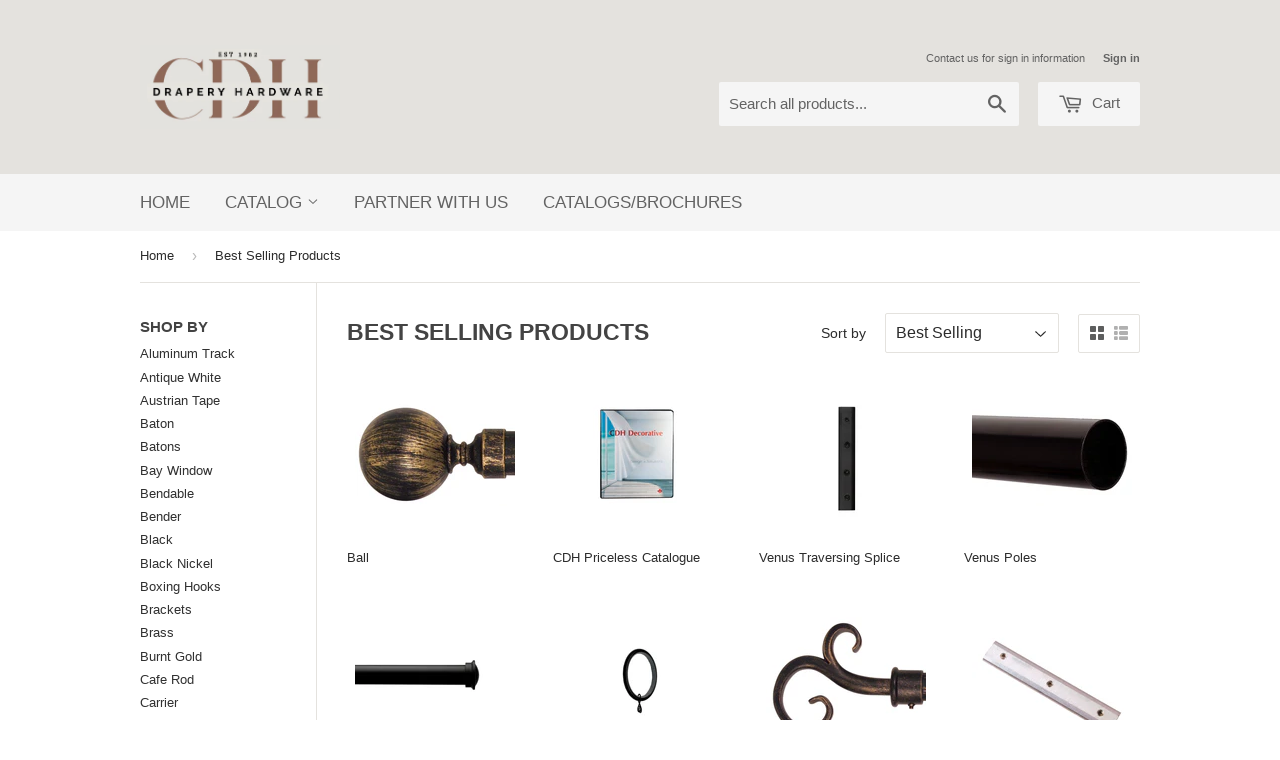

--- FILE ---
content_type: text/html; charset=utf-8
request_url: https://www.cdhltd.com/collections/best-selling-products?page=2
body_size: 17999
content:



<!doctype html>
<!--[if lt IE 7]><html class="no-js lt-ie9 lt-ie8 lt-ie7" lang="en"> <![endif]-->
<!--[if IE 7]><html class="no-js lt-ie9 lt-ie8" lang="en"> <![endif]-->
<!--[if IE 8]><html class="no-js lt-ie9" lang="en"> <![endif]-->
<!--[if IE 9 ]><html class="ie9 no-js"> <![endif]-->
<!--[if (gt IE 9)|!(IE)]><!--> <html class="no-touch no-js"> <!--<![endif]-->
<head>

  <!-- Basic page needs ================================================== -->
  <meta charset="utf-8">
  <meta http-equiv="X-UA-Compatible" content="IE=edge,chrome=1">

  
  <link rel="shortcut icon" href="//www.cdhltd.com/cdn/shop/t/6/assets/favicon.png?v=20231703409708461631762983206" type="image/png" />
  

  <!-- Title and description ================================================== -->
  <title>
  Best Selling Products &ndash; Page 2 &ndash; Canadian Drapery Hardware LTD
  </title>

  

  <!-- Product meta ================================================== -->
  
  <meta property="og:type" content="website">
  <meta property="og:title" content="Best Selling Products">
  <meta property="og:url" content="https://www.cdhltd.com/collections/best-selling-products?page=2">
  
  <meta property="og:image" content="http://www.cdhltd.com/cdn/shop/t/6/assets/logo.png?v=120718112283151399141762963636">
  <meta property="og:image:secure_url" content="https://www.cdhltd.com/cdn/shop/t/6/assets/logo.png?v=120718112283151399141762963636">
  


  <meta property="og:site_name" content="Canadian Drapery Hardware LTD">

  

<meta name="twitter:card" content="summary">




  <!-- Helpers ================================================== -->
  <link rel="canonical" href="https://www.cdhltd.com/collections/best-selling-products?page=2">
  <meta name="viewport" content="width=device-width,initial-scale=1">

  
  <!-- Ajaxify Cart Plugin ================================================== -->
  <link href="//www.cdhltd.com/cdn/shop/t/6/assets/ajaxify.scss.css?v=5330559267706860711762963923" rel="stylesheet" type="text/css" media="all" />
  

  <!-- CSS ================================================== -->
  <link href="//www.cdhltd.com/cdn/shop/t/6/assets/timber.scss.css?v=37639422209007971181768407497" rel="stylesheet" type="text/css" media="all" />
  




  <!-- Header hook for plugins ================================================== -->
  <script>window.performance && window.performance.mark && window.performance.mark('shopify.content_for_header.start');</script><meta id="shopify-digital-wallet" name="shopify-digital-wallet" content="/10162873/digital_wallets/dialog">
<link rel="alternate" type="application/atom+xml" title="Feed" href="/collections/best-selling-products.atom" />
<link rel="prev" href="/collections/best-selling-products?page=1">
<link rel="next" href="/collections/best-selling-products?page=3">
<link rel="alternate" type="application/json+oembed" href="https://www.cdhltd.com/collections/best-selling-products.oembed?page=2">
<script async="async" src="/checkouts/internal/preloads.js?locale=en-CA"></script>
<script id="shopify-features" type="application/json">{"accessToken":"865a1aa09b10a35f42eefbcf5bc6f1eb","betas":["rich-media-storefront-analytics"],"domain":"www.cdhltd.com","predictiveSearch":true,"shopId":10162873,"locale":"en"}</script>
<script>var Shopify = Shopify || {};
Shopify.shop = "cdhltd.myshopify.com";
Shopify.locale = "en";
Shopify.currency = {"active":"CAD","rate":"1.0"};
Shopify.country = "CA";
Shopify.theme = {"name":"Working Copy of Supply","id":141322190950,"schema_name":null,"schema_version":null,"theme_store_id":679,"role":"main"};
Shopify.theme.handle = "null";
Shopify.theme.style = {"id":null,"handle":null};
Shopify.cdnHost = "www.cdhltd.com/cdn";
Shopify.routes = Shopify.routes || {};
Shopify.routes.root = "/";</script>
<script type="module">!function(o){(o.Shopify=o.Shopify||{}).modules=!0}(window);</script>
<script>!function(o){function n(){var o=[];function n(){o.push(Array.prototype.slice.apply(arguments))}return n.q=o,n}var t=o.Shopify=o.Shopify||{};t.loadFeatures=n(),t.autoloadFeatures=n()}(window);</script>
<script id="shop-js-analytics" type="application/json">{"pageType":"collection"}</script>
<script defer="defer" async type="module" src="//www.cdhltd.com/cdn/shopifycloud/shop-js/modules/v2/client.init-shop-cart-sync_BT-GjEfc.en.esm.js"></script>
<script defer="defer" async type="module" src="//www.cdhltd.com/cdn/shopifycloud/shop-js/modules/v2/chunk.common_D58fp_Oc.esm.js"></script>
<script defer="defer" async type="module" src="//www.cdhltd.com/cdn/shopifycloud/shop-js/modules/v2/chunk.modal_xMitdFEc.esm.js"></script>
<script type="module">
  await import("//www.cdhltd.com/cdn/shopifycloud/shop-js/modules/v2/client.init-shop-cart-sync_BT-GjEfc.en.esm.js");
await import("//www.cdhltd.com/cdn/shopifycloud/shop-js/modules/v2/chunk.common_D58fp_Oc.esm.js");
await import("//www.cdhltd.com/cdn/shopifycloud/shop-js/modules/v2/chunk.modal_xMitdFEc.esm.js");

  window.Shopify.SignInWithShop?.initShopCartSync?.({"fedCMEnabled":true,"windoidEnabled":true});

</script>
<script>(function() {
  var isLoaded = false;
  function asyncLoad() {
    if (isLoaded) return;
    isLoaded = true;
    var urls = ["https:\/\/www.improvedcontactform.com\/icf.js?shop=cdhltd.myshopify.com","https:\/\/search-us3.omegacommerce.com\/instant\/initjs?ID=c72503e5-999d-409d-adf4-e693d6cf5c32\u0026shop=cdhltd.myshopify.com","https:\/\/cdn.hextom.com\/js\/quickannouncementbar.js?shop=cdhltd.myshopify.com"];
    for (var i = 0; i < urls.length; i++) {
      var s = document.createElement('script');
      s.type = 'text/javascript';
      s.async = true;
      s.src = urls[i];
      var x = document.getElementsByTagName('script')[0];
      x.parentNode.insertBefore(s, x);
    }
  };
  if(window.attachEvent) {
    window.attachEvent('onload', asyncLoad);
  } else {
    window.addEventListener('load', asyncLoad, false);
  }
})();</script>
<script id="__st">var __st={"a":10162873,"offset":-39600,"reqid":"a4d59b9d-e18d-420d-990b-13e00dadfd95-1769076826","pageurl":"www.cdhltd.com\/collections\/best-selling-products?page=2","u":"637c71f71f9a","p":"collection","rtyp":"collection","rid":407066700};</script>
<script>window.ShopifyPaypalV4VisibilityTracking = true;</script>
<script id="captcha-bootstrap">!function(){'use strict';const t='contact',e='account',n='new_comment',o=[[t,t],['blogs',n],['comments',n],[t,'customer']],c=[[e,'customer_login'],[e,'guest_login'],[e,'recover_customer_password'],[e,'create_customer']],r=t=>t.map((([t,e])=>`form[action*='/${t}']:not([data-nocaptcha='true']) input[name='form_type'][value='${e}']`)).join(','),a=t=>()=>t?[...document.querySelectorAll(t)].map((t=>t.form)):[];function s(){const t=[...o],e=r(t);return a(e)}const i='password',u='form_key',d=['recaptcha-v3-token','g-recaptcha-response','h-captcha-response',i],f=()=>{try{return window.sessionStorage}catch{return}},m='__shopify_v',_=t=>t.elements[u];function p(t,e,n=!1){try{const o=window.sessionStorage,c=JSON.parse(o.getItem(e)),{data:r}=function(t){const{data:e,action:n}=t;return t[m]||n?{data:e,action:n}:{data:t,action:n}}(c);for(const[e,n]of Object.entries(r))t.elements[e]&&(t.elements[e].value=n);n&&o.removeItem(e)}catch(o){console.error('form repopulation failed',{error:o})}}const l='form_type',E='cptcha';function T(t){t.dataset[E]=!0}const w=window,h=w.document,L='Shopify',v='ce_forms',y='captcha';let A=!1;((t,e)=>{const n=(g='f06e6c50-85a8-45c8-87d0-21a2b65856fe',I='https://cdn.shopify.com/shopifycloud/storefront-forms-hcaptcha/ce_storefront_forms_captcha_hcaptcha.v1.5.2.iife.js',D={infoText:'Protected by hCaptcha',privacyText:'Privacy',termsText:'Terms'},(t,e,n)=>{const o=w[L][v],c=o.bindForm;if(c)return c(t,g,e,D).then(n);var r;o.q.push([[t,g,e,D],n]),r=I,A||(h.body.append(Object.assign(h.createElement('script'),{id:'captcha-provider',async:!0,src:r})),A=!0)});var g,I,D;w[L]=w[L]||{},w[L][v]=w[L][v]||{},w[L][v].q=[],w[L][y]=w[L][y]||{},w[L][y].protect=function(t,e){n(t,void 0,e),T(t)},Object.freeze(w[L][y]),function(t,e,n,w,h,L){const[v,y,A,g]=function(t,e,n){const i=e?o:[],u=t?c:[],d=[...i,...u],f=r(d),m=r(i),_=r(d.filter((([t,e])=>n.includes(e))));return[a(f),a(m),a(_),s()]}(w,h,L),I=t=>{const e=t.target;return e instanceof HTMLFormElement?e:e&&e.form},D=t=>v().includes(t);t.addEventListener('submit',(t=>{const e=I(t);if(!e)return;const n=D(e)&&!e.dataset.hcaptchaBound&&!e.dataset.recaptchaBound,o=_(e),c=g().includes(e)&&(!o||!o.value);(n||c)&&t.preventDefault(),c&&!n&&(function(t){try{if(!f())return;!function(t){const e=f();if(!e)return;const n=_(t);if(!n)return;const o=n.value;o&&e.removeItem(o)}(t);const e=Array.from(Array(32),(()=>Math.random().toString(36)[2])).join('');!function(t,e){_(t)||t.append(Object.assign(document.createElement('input'),{type:'hidden',name:u})),t.elements[u].value=e}(t,e),function(t,e){const n=f();if(!n)return;const o=[...t.querySelectorAll(`input[type='${i}']`)].map((({name:t})=>t)),c=[...d,...o],r={};for(const[a,s]of new FormData(t).entries())c.includes(a)||(r[a]=s);n.setItem(e,JSON.stringify({[m]:1,action:t.action,data:r}))}(t,e)}catch(e){console.error('failed to persist form',e)}}(e),e.submit())}));const S=(t,e)=>{t&&!t.dataset[E]&&(n(t,e.some((e=>e===t))),T(t))};for(const o of['focusin','change'])t.addEventListener(o,(t=>{const e=I(t);D(e)&&S(e,y())}));const B=e.get('form_key'),M=e.get(l),P=B&&M;t.addEventListener('DOMContentLoaded',(()=>{const t=y();if(P)for(const e of t)e.elements[l].value===M&&p(e,B);[...new Set([...A(),...v().filter((t=>'true'===t.dataset.shopifyCaptcha))])].forEach((e=>S(e,t)))}))}(h,new URLSearchParams(w.location.search),n,t,e,['guest_login'])})(!0,!0)}();</script>
<script integrity="sha256-4kQ18oKyAcykRKYeNunJcIwy7WH5gtpwJnB7kiuLZ1E=" data-source-attribution="shopify.loadfeatures" defer="defer" src="//www.cdhltd.com/cdn/shopifycloud/storefront/assets/storefront/load_feature-a0a9edcb.js" crossorigin="anonymous"></script>
<script data-source-attribution="shopify.dynamic_checkout.dynamic.init">var Shopify=Shopify||{};Shopify.PaymentButton=Shopify.PaymentButton||{isStorefrontPortableWallets:!0,init:function(){window.Shopify.PaymentButton.init=function(){};var t=document.createElement("script");t.src="https://www.cdhltd.com/cdn/shopifycloud/portable-wallets/latest/portable-wallets.en.js",t.type="module",document.head.appendChild(t)}};
</script>
<script data-source-attribution="shopify.dynamic_checkout.buyer_consent">
  function portableWalletsHideBuyerConsent(e){var t=document.getElementById("shopify-buyer-consent"),n=document.getElementById("shopify-subscription-policy-button");t&&n&&(t.classList.add("hidden"),t.setAttribute("aria-hidden","true"),n.removeEventListener("click",e))}function portableWalletsShowBuyerConsent(e){var t=document.getElementById("shopify-buyer-consent"),n=document.getElementById("shopify-subscription-policy-button");t&&n&&(t.classList.remove("hidden"),t.removeAttribute("aria-hidden"),n.addEventListener("click",e))}window.Shopify?.PaymentButton&&(window.Shopify.PaymentButton.hideBuyerConsent=portableWalletsHideBuyerConsent,window.Shopify.PaymentButton.showBuyerConsent=portableWalletsShowBuyerConsent);
</script>
<script data-source-attribution="shopify.dynamic_checkout.cart.bootstrap">document.addEventListener("DOMContentLoaded",(function(){function t(){return document.querySelector("shopify-accelerated-checkout-cart, shopify-accelerated-checkout")}if(t())Shopify.PaymentButton.init();else{new MutationObserver((function(e,n){t()&&(Shopify.PaymentButton.init(),n.disconnect())})).observe(document.body,{childList:!0,subtree:!0})}}));
</script>

<script>window.performance && window.performance.mark && window.performance.mark('shopify.content_for_header.end');</script>

  

<!--[if lt IE 9]>
<script src="//cdnjs.cloudflare.com/ajax/libs/html5shiv/3.7.2/html5shiv.min.js" type="text/javascript"></script>
<script src="//www.cdhltd.com/cdn/shop/t/6/assets/respond.min.js?v=52248677837542619231762273039" type="text/javascript"></script>
<link href="//www.cdhltd.com/cdn/shop/t/6/assets/respond-proxy.html" id="respond-proxy" rel="respond-proxy" />
<link href="//www.cdhltd.com/search?q=665ce4e76d7689ca6696310396ddf417" id="respond-redirect" rel="respond-redirect" />
<script src="//www.cdhltd.com/search?q=665ce4e76d7689ca6696310396ddf417" type="text/javascript"></script>
<![endif]-->
<!--[if (lte IE 9) ]><script src="//www.cdhltd.com/cdn/shop/t/6/assets/match-media.min.js?v=159635276924582161481762273039" type="text/javascript"></script><![endif]-->


  
  

  <script src="//ajax.googleapis.com/ajax/libs/jquery/1.11.0/jquery.min.js" type="text/javascript"></script>
  <script src="//www.cdhltd.com/cdn/shop/t/6/assets/modernizr.min.js?v=26620055551102246001762273039" type="text/javascript"></script><script src="https://cdn.shopify.com/extensions/19689677-6488-4a31-adf3-fcf4359c5fd9/forms-2295/assets/shopify-forms-loader.js" type="text/javascript" defer="defer"></script>
<link href="https://monorail-edge.shopifysvc.com" rel="dns-prefetch">
<script>(function(){if ("sendBeacon" in navigator && "performance" in window) {try {var session_token_from_headers = performance.getEntriesByType('navigation')[0].serverTiming.find(x => x.name == '_s').description;} catch {var session_token_from_headers = undefined;}var session_cookie_matches = document.cookie.match(/_shopify_s=([^;]*)/);var session_token_from_cookie = session_cookie_matches && session_cookie_matches.length === 2 ? session_cookie_matches[1] : "";var session_token = session_token_from_headers || session_token_from_cookie || "";function handle_abandonment_event(e) {var entries = performance.getEntries().filter(function(entry) {return /monorail-edge.shopifysvc.com/.test(entry.name);});if (!window.abandonment_tracked && entries.length === 0) {window.abandonment_tracked = true;var currentMs = Date.now();var navigation_start = performance.timing.navigationStart;var payload = {shop_id: 10162873,url: window.location.href,navigation_start,duration: currentMs - navigation_start,session_token,page_type: "collection"};window.navigator.sendBeacon("https://monorail-edge.shopifysvc.com/v1/produce", JSON.stringify({schema_id: "online_store_buyer_site_abandonment/1.1",payload: payload,metadata: {event_created_at_ms: currentMs,event_sent_at_ms: currentMs}}));}}window.addEventListener('pagehide', handle_abandonment_event);}}());</script>
<script id="web-pixels-manager-setup">(function e(e,d,r,n,o){if(void 0===o&&(o={}),!Boolean(null===(a=null===(i=window.Shopify)||void 0===i?void 0:i.analytics)||void 0===a?void 0:a.replayQueue)){var i,a;window.Shopify=window.Shopify||{};var t=window.Shopify;t.analytics=t.analytics||{};var s=t.analytics;s.replayQueue=[],s.publish=function(e,d,r){return s.replayQueue.push([e,d,r]),!0};try{self.performance.mark("wpm:start")}catch(e){}var l=function(){var e={modern:/Edge?\/(1{2}[4-9]|1[2-9]\d|[2-9]\d{2}|\d{4,})\.\d+(\.\d+|)|Firefox\/(1{2}[4-9]|1[2-9]\d|[2-9]\d{2}|\d{4,})\.\d+(\.\d+|)|Chrom(ium|e)\/(9{2}|\d{3,})\.\d+(\.\d+|)|(Maci|X1{2}).+ Version\/(15\.\d+|(1[6-9]|[2-9]\d|\d{3,})\.\d+)([,.]\d+|)( \(\w+\)|)( Mobile\/\w+|) Safari\/|Chrome.+OPR\/(9{2}|\d{3,})\.\d+\.\d+|(CPU[ +]OS|iPhone[ +]OS|CPU[ +]iPhone|CPU IPhone OS|CPU iPad OS)[ +]+(15[._]\d+|(1[6-9]|[2-9]\d|\d{3,})[._]\d+)([._]\d+|)|Android:?[ /-](13[3-9]|1[4-9]\d|[2-9]\d{2}|\d{4,})(\.\d+|)(\.\d+|)|Android.+Firefox\/(13[5-9]|1[4-9]\d|[2-9]\d{2}|\d{4,})\.\d+(\.\d+|)|Android.+Chrom(ium|e)\/(13[3-9]|1[4-9]\d|[2-9]\d{2}|\d{4,})\.\d+(\.\d+|)|SamsungBrowser\/([2-9]\d|\d{3,})\.\d+/,legacy:/Edge?\/(1[6-9]|[2-9]\d|\d{3,})\.\d+(\.\d+|)|Firefox\/(5[4-9]|[6-9]\d|\d{3,})\.\d+(\.\d+|)|Chrom(ium|e)\/(5[1-9]|[6-9]\d|\d{3,})\.\d+(\.\d+|)([\d.]+$|.*Safari\/(?![\d.]+ Edge\/[\d.]+$))|(Maci|X1{2}).+ Version\/(10\.\d+|(1[1-9]|[2-9]\d|\d{3,})\.\d+)([,.]\d+|)( \(\w+\)|)( Mobile\/\w+|) Safari\/|Chrome.+OPR\/(3[89]|[4-9]\d|\d{3,})\.\d+\.\d+|(CPU[ +]OS|iPhone[ +]OS|CPU[ +]iPhone|CPU IPhone OS|CPU iPad OS)[ +]+(10[._]\d+|(1[1-9]|[2-9]\d|\d{3,})[._]\d+)([._]\d+|)|Android:?[ /-](13[3-9]|1[4-9]\d|[2-9]\d{2}|\d{4,})(\.\d+|)(\.\d+|)|Mobile Safari.+OPR\/([89]\d|\d{3,})\.\d+\.\d+|Android.+Firefox\/(13[5-9]|1[4-9]\d|[2-9]\d{2}|\d{4,})\.\d+(\.\d+|)|Android.+Chrom(ium|e)\/(13[3-9]|1[4-9]\d|[2-9]\d{2}|\d{4,})\.\d+(\.\d+|)|Android.+(UC? ?Browser|UCWEB|U3)[ /]?(15\.([5-9]|\d{2,})|(1[6-9]|[2-9]\d|\d{3,})\.\d+)\.\d+|SamsungBrowser\/(5\.\d+|([6-9]|\d{2,})\.\d+)|Android.+MQ{2}Browser\/(14(\.(9|\d{2,})|)|(1[5-9]|[2-9]\d|\d{3,})(\.\d+|))(\.\d+|)|K[Aa][Ii]OS\/(3\.\d+|([4-9]|\d{2,})\.\d+)(\.\d+|)/},d=e.modern,r=e.legacy,n=navigator.userAgent;return n.match(d)?"modern":n.match(r)?"legacy":"unknown"}(),u="modern"===l?"modern":"legacy",c=(null!=n?n:{modern:"",legacy:""})[u],f=function(e){return[e.baseUrl,"/wpm","/b",e.hashVersion,"modern"===e.buildTarget?"m":"l",".js"].join("")}({baseUrl:d,hashVersion:r,buildTarget:u}),m=function(e){var d=e.version,r=e.bundleTarget,n=e.surface,o=e.pageUrl,i=e.monorailEndpoint;return{emit:function(e){var a=e.status,t=e.errorMsg,s=(new Date).getTime(),l=JSON.stringify({metadata:{event_sent_at_ms:s},events:[{schema_id:"web_pixels_manager_load/3.1",payload:{version:d,bundle_target:r,page_url:o,status:a,surface:n,error_msg:t},metadata:{event_created_at_ms:s}}]});if(!i)return console&&console.warn&&console.warn("[Web Pixels Manager] No Monorail endpoint provided, skipping logging."),!1;try{return self.navigator.sendBeacon.bind(self.navigator)(i,l)}catch(e){}var u=new XMLHttpRequest;try{return u.open("POST",i,!0),u.setRequestHeader("Content-Type","text/plain"),u.send(l),!0}catch(e){return console&&console.warn&&console.warn("[Web Pixels Manager] Got an unhandled error while logging to Monorail."),!1}}}}({version:r,bundleTarget:l,surface:e.surface,pageUrl:self.location.href,monorailEndpoint:e.monorailEndpoint});try{o.browserTarget=l,function(e){var d=e.src,r=e.async,n=void 0===r||r,o=e.onload,i=e.onerror,a=e.sri,t=e.scriptDataAttributes,s=void 0===t?{}:t,l=document.createElement("script"),u=document.querySelector("head"),c=document.querySelector("body");if(l.async=n,l.src=d,a&&(l.integrity=a,l.crossOrigin="anonymous"),s)for(var f in s)if(Object.prototype.hasOwnProperty.call(s,f))try{l.dataset[f]=s[f]}catch(e){}if(o&&l.addEventListener("load",o),i&&l.addEventListener("error",i),u)u.appendChild(l);else{if(!c)throw new Error("Did not find a head or body element to append the script");c.appendChild(l)}}({src:f,async:!0,onload:function(){if(!function(){var e,d;return Boolean(null===(d=null===(e=window.Shopify)||void 0===e?void 0:e.analytics)||void 0===d?void 0:d.initialized)}()){var d=window.webPixelsManager.init(e)||void 0;if(d){var r=window.Shopify.analytics;r.replayQueue.forEach((function(e){var r=e[0],n=e[1],o=e[2];d.publishCustomEvent(r,n,o)})),r.replayQueue=[],r.publish=d.publishCustomEvent,r.visitor=d.visitor,r.initialized=!0}}},onerror:function(){return m.emit({status:"failed",errorMsg:"".concat(f," has failed to load")})},sri:function(e){var d=/^sha384-[A-Za-z0-9+/=]+$/;return"string"==typeof e&&d.test(e)}(c)?c:"",scriptDataAttributes:o}),m.emit({status:"loading"})}catch(e){m.emit({status:"failed",errorMsg:(null==e?void 0:e.message)||"Unknown error"})}}})({shopId: 10162873,storefrontBaseUrl: "https://www.cdhltd.com",extensionsBaseUrl: "https://extensions.shopifycdn.com/cdn/shopifycloud/web-pixels-manager",monorailEndpoint: "https://monorail-edge.shopifysvc.com/unstable/produce_batch",surface: "storefront-renderer",enabledBetaFlags: ["2dca8a86"],webPixelsConfigList: [{"id":"shopify-app-pixel","configuration":"{}","eventPayloadVersion":"v1","runtimeContext":"STRICT","scriptVersion":"0450","apiClientId":"shopify-pixel","type":"APP","privacyPurposes":["ANALYTICS","MARKETING"]},{"id":"shopify-custom-pixel","eventPayloadVersion":"v1","runtimeContext":"LAX","scriptVersion":"0450","apiClientId":"shopify-pixel","type":"CUSTOM","privacyPurposes":["ANALYTICS","MARKETING"]}],isMerchantRequest: false,initData: {"shop":{"name":"Canadian Drapery Hardware LTD","paymentSettings":{"currencyCode":"CAD"},"myshopifyDomain":"cdhltd.myshopify.com","countryCode":"CA","storefrontUrl":"https:\/\/www.cdhltd.com"},"customer":null,"cart":null,"checkout":null,"productVariants":[],"purchasingCompany":null},},"https://www.cdhltd.com/cdn","fcfee988w5aeb613cpc8e4bc33m6693e112",{"modern":"","legacy":""},{"shopId":"10162873","storefrontBaseUrl":"https:\/\/www.cdhltd.com","extensionBaseUrl":"https:\/\/extensions.shopifycdn.com\/cdn\/shopifycloud\/web-pixels-manager","surface":"storefront-renderer","enabledBetaFlags":"[\"2dca8a86\"]","isMerchantRequest":"false","hashVersion":"fcfee988w5aeb613cpc8e4bc33m6693e112","publish":"custom","events":"[[\"page_viewed\",{}],[\"collection_viewed\",{\"collection\":{\"id\":\"407066700\",\"title\":\"Best Selling Products\",\"productVariants\":[{\"price\":{\"amount\":0.0,\"currencyCode\":\"CAD\"},\"product\":{\"title\":\"Ball\",\"vendor\":\"Canadian Drapery Hardware\",\"id\":\"3114872899\",\"untranslatedTitle\":\"Ball\",\"url\":\"\/products\/ball\",\"type\":\"\"},\"id\":\"9050854275\",\"image\":{\"src\":\"\/\/www.cdhltd.com\/cdn\/shop\/products\/F-44-BG.jpg?v=1517591382\"},\"sku\":\"WI-118F-44-BG\",\"title\":\"Burnt Gold\",\"untranslatedTitle\":\"Burnt Gold\"},{\"price\":{\"amount\":0.0,\"currencyCode\":\"CAD\"},\"product\":{\"title\":\"CDH Priceless Catalogue\",\"vendor\":\"Canadian Drapery Hardware LTD\",\"id\":\"1372560490608\",\"untranslatedTitle\":\"CDH Priceless Catalogue\",\"url\":\"\/products\/cdh-priceless-catalogue\",\"type\":\"\"},\"id\":\"12555699191920\",\"image\":{\"src\":\"\/\/www.cdhltd.com\/cdn\/shop\/products\/Dec_Binder.jpg?v=1541714402\"},\"sku\":\"\",\"title\":\"Default Title\",\"untranslatedTitle\":\"Default Title\"},{\"price\":{\"amount\":0.0,\"currencyCode\":\"CAD\"},\"product\":{\"title\":\"Venus Traversing Splice\",\"vendor\":\"Canadian Drapery Hardware\",\"id\":\"9497114060\",\"untranslatedTitle\":\"Venus Traversing Splice\",\"url\":\"\/products\/venus-splice-1\",\"type\":\"\"},\"id\":\"33100331276\",\"image\":{\"src\":\"\/\/www.cdhltd.com\/cdn\/shop\/products\/70-VN-16SP-BL_DSC5535-RGB.jpg?v=1485294973\"},\"sku\":\"WI-16SP-BL\",\"title\":\"Black\",\"untranslatedTitle\":\"Black\"},{\"price\":{\"amount\":0.0,\"currencyCode\":\"CAD\"},\"product\":{\"title\":\"Venus Poles\",\"vendor\":\"Canadian Drapery Hardware\",\"id\":\"9402606540\",\"untranslatedTitle\":\"Venus Poles\",\"url\":\"\/products\/venus-poles\",\"type\":\"\"},\"id\":\"32551924108\",\"image\":{\"src\":\"\/\/www.cdhltd.com\/cdn\/shop\/products\/06-VN-150-06-BL_DSC6572-RGB.jpg?v=1484244276\"},\"sku\":\"VN-150-06-BL\",\"title\":\"Black \/ 6FT\",\"untranslatedTitle\":\"Black \/ 6FT\"},{\"price\":{\"amount\":0.0,\"currencyCode\":\"CAD\"},\"product\":{\"title\":\"Venus End Cap\",\"vendor\":\"Canadian Drapery Hardware\",\"id\":\"9402429516\",\"untranslatedTitle\":\"Venus End Cap\",\"url\":\"\/products\/venus-end-cap\",\"type\":\"\"},\"id\":\"32549876044\",\"image\":{\"src\":\"\/\/www.cdhltd.com\/cdn\/shop\/products\/50-VN-150F-84-BL_DSC6053-RGB.jpg?v=1485270421\"},\"sku\":\"VN-150F-84-BL\",\"title\":\"Black\",\"untranslatedTitle\":\"Black\"},{\"price\":{\"amount\":0.0,\"currencyCode\":\"CAD\"},\"product\":{\"title\":\"Venus Easy Glide Ring\",\"vendor\":\"Canadian Drapery Hardware\",\"id\":\"9410424332\",\"untranslatedTitle\":\"Venus Easy Glide Ring\",\"url\":\"\/products\/venus-easy-glude-rings\",\"type\":\"\"},\"id\":\"32592246604\",\"image\":{\"src\":\"\/\/www.cdhltd.com\/cdn\/shop\/products\/58-VN-150RP-BL_DSC6535-RGB.jpg?v=1485270642\"},\"sku\":\"VN-150RPB-BL\",\"title\":\"Black \/ Bulk\",\"untranslatedTitle\":\"Black \/ Bulk\"},{\"price\":{\"amount\":0.0,\"currencyCode\":\"CAD\"},\"product\":{\"title\":\"Scepter\",\"vendor\":\"Canadian Drapery Hardware\",\"id\":\"2992121219\",\"untranslatedTitle\":\"Scepter\",\"url\":\"\/products\/copy-of-sphere\",\"type\":\"\"},\"id\":\"8732036803\",\"image\":{\"src\":\"\/\/www.cdhltd.com\/cdn\/shop\/products\/F-36-BG.jpg?v=1445023853\"},\"sku\":\"WI-118F-36-BG\",\"title\":\"Burnt Gold\",\"untranslatedTitle\":\"Burnt Gold\"},{\"price\":{\"amount\":0.0,\"currencyCode\":\"CAD\"},\"product\":{\"title\":\"Sahara Mechanical Splice\",\"vendor\":\"Canadian Drapery Hardware\",\"id\":\"4842578886\",\"untranslatedTitle\":\"Sahara Mechanical Splice\",\"url\":\"\/products\/copy-of-sahara-mechanical-glides\",\"type\":\"\"},\"id\":\"15862864582\",\"image\":{\"src\":\"\/\/www.cdhltd.com\/cdn\/shop\/products\/Splice_End_Lock.jpg?v=1456342824\"},\"sku\":\"WI-16SP-01\",\"title\":\"Default Title\",\"untranslatedTitle\":\"Default Title\"},{\"price\":{\"amount\":0.0,\"currencyCode\":\"CAD\"},\"product\":{\"title\":\"Sahara Ceiling Bracket\",\"vendor\":\"Canadian Drapery Hardware\",\"id\":\"3208269123\",\"untranslatedTitle\":\"Sahara Ceiling Bracket\",\"url\":\"\/products\/copy-of-sahara-heavy-duty-bracket\",\"type\":\"\"},\"id\":\"9302944835\",\"image\":{\"src\":\"\/\/www.cdhltd.com\/cdn\/shop\/products\/Ceiling_Bracket_BG.jpg?v=1445968755\"},\"sku\":\"WI-118C1-BG\",\"title\":\"Burnt Gold\",\"untranslatedTitle\":\"Burnt Gold\"},{\"price\":{\"amount\":0.0,\"currencyCode\":\"CAD\"},\"product\":{\"title\":\"Sahara Brackets Enclosed\",\"vendor\":\"Canadian Drapery Hardware\",\"id\":\"3151556931\",\"untranslatedTitle\":\"Sahara Brackets Enclosed\",\"url\":\"\/products\/copy-of-sahara-brackets\",\"type\":\"\"},\"id\":\"9158118147\",\"image\":null,\"sku\":\"WI-118BC-BG\",\"title\":\"Burnt Gold\",\"untranslatedTitle\":\"Burnt Gold\"},{\"price\":{\"amount\":0.0,\"currencyCode\":\"CAD\"},\"product\":{\"title\":\"Premium ½\\\" Lock Seam Flat Sash Rods\",\"vendor\":\"Canadian Drapery Hardware\",\"id\":\"4430277510\",\"untranslatedTitle\":\"Premium ½\\\" Lock Seam Flat Sash Rods\",\"url\":\"\/products\/copy-of-premium-2-lock-seam-flat-sash-rods-1\",\"type\":\"\"},\"id\":\"14490417862\",\"image\":{\"src\":\"\/\/www.cdhltd.com\/cdn\/shop\/products\/pt_400.jpg?v=1453392148\"},\"sku\":\"PT-400\",\"title\":\"6\\\"-11\\\"\",\"untranslatedTitle\":\"6\\\"-11\\\"\"},{\"price\":{\"amount\":0.0,\"currencyCode\":\"CAD\"},\"product\":{\"title\":\"Mechanical End Stop\",\"vendor\":\"Canadian Drapery Hardware\",\"id\":\"4842602246\",\"untranslatedTitle\":\"Mechanical End Stop\",\"url\":\"\/products\/mechanical-end-stop\",\"type\":\"\"},\"id\":\"15862888390\",\"image\":{\"src\":\"\/\/www.cdhltd.com\/cdn\/shop\/products\/Splice_End_Lock_7cb99227-853f-4c35-bbf9-4b42988cec6c.jpg?v=1456342871\"},\"sku\":\"WI-16ES-02\",\"title\":\"Default Title\",\"untranslatedTitle\":\"Default Title\"},{\"price\":{\"amount\":0.0,\"currencyCode\":\"CAD\"},\"product\":{\"title\":\"Lead Weights\",\"vendor\":\"Canadian Drapery Hardware\",\"id\":\"7349187782\",\"untranslatedTitle\":\"Lead Weights\",\"url\":\"\/products\/lead-weights\",\"type\":\"\"},\"id\":\"23438675078\",\"image\":{\"src\":\"\/\/www.cdhltd.com\/cdn\/shop\/products\/w_00.jpg?v=1467216438\"},\"sku\":\"W-00\",\"title\":\"¾\\\"x1\\\" \/ Bulk\",\"untranslatedTitle\":\"¾\\\"x1\\\" \/ Bulk\"},{\"price\":{\"amount\":0.0,\"currencyCode\":\"CAD\"},\"product\":{\"title\":\"Heading Tape Medium Weight Clear\",\"vendor\":\"Canadian Drapery Hardware\",\"id\":\"4461592966\",\"untranslatedTitle\":\"Heading Tape Medium Weight Clear\",\"url\":\"\/products\/copy-of-heading-tape-medium-weight-in-white\",\"type\":\"\"},\"id\":\"14658431878\",\"image\":{\"src\":\"\/\/www.cdhltd.com\/cdn\/shop\/products\/hEADER_TAPES_510f8e37-f452-4b7f-b11e-51a07fbb531f.jpg?v=1453746182\"},\"sku\":\"8530CL\",\"title\":\"3\\\"\",\"untranslatedTitle\":\"3\\\"\"},{\"price\":{\"amount\":0.0,\"currencyCode\":\"CAD\"},\"product\":{\"title\":\"Grommets - Metal\",\"vendor\":\"Canadian Drapery Hardware\",\"id\":\"7440118278\",\"untranslatedTitle\":\"Grommets - Metal\",\"url\":\"\/products\/grommets-metal\",\"type\":\"\"},\"id\":\"23834269830\",\"image\":{\"src\":\"\/\/www.cdhltd.com\/cdn\/shop\/products\/Copper.jpg?v=1467738414\"},\"sku\":\"GM-41M-AC\",\"title\":\"Antique Copper \/ 40mm\",\"untranslatedTitle\":\"Antique Copper \/ 40mm\"},{\"price\":{\"amount\":0.0,\"currencyCode\":\"CAD\"},\"product\":{\"title\":\"Deluxe Crisper Pleat Heading Tape\",\"vendor\":\"Canadian Drapery Hardware\",\"id\":\"4462656326\",\"untranslatedTitle\":\"Deluxe Crisper Pleat Heading Tape\",\"url\":\"\/products\/copy-of-heading-tape-medium-weight-in-white-2\",\"type\":\"\"},\"id\":\"14663859846\",\"image\":{\"src\":\"\/\/www.cdhltd.com\/cdn\/shop\/products\/hEADER_TAPES_732a1f8d-2bd8-4efa-852a-215cfcd647fe.jpg?v=1453757377\"},\"sku\":\"430\",\"title\":\"3\\\"\",\"untranslatedTitle\":\"3\\\"\"},{\"price\":{\"amount\":0.0,\"currencyCode\":\"CAD\"},\"product\":{\"title\":\"Crystal Trumpet\",\"vendor\":\"Canadian Drapery Hardware\",\"id\":\"3146988739\",\"untranslatedTitle\":\"Crystal Trumpet\",\"url\":\"\/products\/crystal-trumpet\",\"type\":\"\"},\"id\":\"9144382787\",\"image\":{\"src\":\"\/\/www.cdhltd.com\/cdn\/shop\/products\/PW_Cropped.jpg?v=1499702599\"},\"sku\":\"WI-118F-64-BG\",\"title\":\"Burnt Gold\",\"untranslatedTitle\":\"Burnt Gold\"},{\"price\":{\"amount\":0.0,\"currencyCode\":\"CAD\"},\"product\":{\"title\":\"Crystal Square\",\"vendor\":\"Canadian Drapery Hardware\",\"id\":\"3137172675\",\"untranslatedTitle\":\"Crystal Square\",\"url\":\"\/products\/crystal-square\",\"type\":\"\"},\"id\":\"9120112387\",\"image\":{\"src\":\"\/\/www.cdhltd.com\/cdn\/shop\/products\/F-55-BKN.jpg?v=1445366709\"},\"sku\":\"WI-118F-55-BKN\",\"title\":\"Black Nickel\",\"untranslatedTitle\":\"Black Nickel\"},{\"price\":{\"amount\":0.0,\"currencyCode\":\"CAD\"},\"product\":{\"title\":\"Architecture Finial\",\"vendor\":\"Canadian Drapery Hardware\",\"id\":\"3133317507\",\"untranslatedTitle\":\"Architecture Finial\",\"url\":\"\/products\/architecture\",\"type\":\"\"},\"id\":\"9110615427\",\"image\":{\"src\":\"\/\/www.cdhltd.com\/cdn\/shop\/products\/F-52-BG.jpg?v=1517430682\"},\"sku\":\"WI-118F-52-BG\",\"title\":\"Burnt Gold\",\"untranslatedTitle\":\"Burnt Gold\"},{\"price\":{\"amount\":0.0,\"currencyCode\":\"CAD\"},\"product\":{\"title\":\"Weighted Cord\",\"vendor\":\"Canadian Drapery Hardware\",\"id\":\"7353229766\",\"untranslatedTitle\":\"Weighted Cord\",\"url\":\"\/products\/weighted-cord\",\"type\":\"\"},\"id\":\"23457565830\",\"image\":{\"src\":\"\/\/www.cdhltd.com\/cdn\/shop\/products\/wc_01.jpg?v=1467231525\"},\"sku\":\"WC-02\",\"title\":\".1\\\"\",\"untranslatedTitle\":\".1\\\"\"}]}}]]"});</script><script>
  window.ShopifyAnalytics = window.ShopifyAnalytics || {};
  window.ShopifyAnalytics.meta = window.ShopifyAnalytics.meta || {};
  window.ShopifyAnalytics.meta.currency = 'CAD';
  var meta = {"products":[{"id":3114872899,"gid":"gid:\/\/shopify\/Product\/3114872899","vendor":"Canadian Drapery Hardware","type":"","handle":"ball","variants":[{"id":9050854275,"price":0,"name":"Ball - Burnt Gold","public_title":"Burnt Gold","sku":"WI-118F-44-BG"},{"id":9050854339,"price":0,"name":"Ball - Black Nickel","public_title":"Black Nickel","sku":"WI-118F-44-BKN"},{"id":9050854403,"price":0,"name":"Ball - Black","public_title":"Black","sku":"WI-118F-44-BL"},{"id":9110017731,"price":0,"name":"Ball - Chrome","public_title":"Chrome","sku":"WI-118F-44-CH"},{"id":36720253196,"price":0,"name":"Ball - Matte Gold","public_title":"Matte Gold","sku":"WI-118F-44-MG"},{"id":9050854467,"price":0,"name":"Ball - Old Gold","public_title":"Old Gold","sku":"WI-118F-44-OG"},{"id":9050854531,"price":0,"name":"Ball - Oil Rubbed Bronze","public_title":"Oil Rubbed Bronze","sku":"WI-118F-44-ORB"},{"id":9050854595,"price":0,"name":"Ball - Pewter","public_title":"Pewter","sku":"WI-118F-44-PW"},{"id":16949462918,"price":0,"name":"Ball - Sandstone","public_title":"Sandstone","sku":""}],"remote":false},{"id":1372560490608,"gid":"gid:\/\/shopify\/Product\/1372560490608","vendor":"Canadian Drapery Hardware LTD","type":"","handle":"cdh-priceless-catalogue","variants":[{"id":12555699191920,"price":0,"name":"CDH Priceless Catalogue","public_title":null,"sku":""}],"remote":false},{"id":9497114060,"gid":"gid:\/\/shopify\/Product\/9497114060","vendor":"Canadian Drapery Hardware","type":"","handle":"venus-splice-1","variants":[{"id":33100331276,"price":0,"name":"Venus Traversing Splice - Black","public_title":"Black","sku":"WI-16SP-BL"},{"id":33100459468,"price":0,"name":"Venus Traversing Splice - Matte Gold","public_title":"Matte Gold","sku":"WI-16SP-MG"},{"id":33100459532,"price":0,"name":"Venus Traversing Splice - Oil Rubbed Bronze","public_title":"Oil Rubbed Bronze","sku":"WI-16SP-ORB"},{"id":33100459596,"price":0,"name":"Venus Traversing Splice - Pewter","public_title":"Pewter","sku":"WI-16SP-PW"}],"remote":false},{"id":9402606540,"gid":"gid:\/\/shopify\/Product\/9402606540","vendor":"Canadian Drapery Hardware","type":"","handle":"venus-poles","variants":[{"id":32551924108,"price":0,"name":"Venus Poles - Black \/ 6FT","public_title":"Black \/ 6FT","sku":"VN-150-06-BL"},{"id":32551924172,"price":0,"name":"Venus Poles - Black \/ 8FT","public_title":"Black \/ 8FT","sku":"VN-150-08-BL"},{"id":32551924300,"price":0,"name":"Venus Poles - Black \/ 12FT","public_title":"Black \/ 12FT","sku":"VN-150-12-BL"},{"id":32552362892,"price":0,"name":"Venus Poles - Clear Acylic \/ 6FT","public_title":"Clear Acylic \/ 6FT","sku":"VN-150-06-ACR"},{"id":32552362956,"price":0,"name":"Venus Poles - Clear Acylic \/ 8FT","public_title":"Clear Acylic \/ 8FT","sku":"VN-150-08-ACR"},{"id":32552363084,"price":0,"name":"Venus Poles - Clear Acylic \/ 12FT","public_title":"Clear Acylic \/ 12FT","sku":"VN-150-12-ACR"},{"id":32552396940,"price":0,"name":"Venus Poles - Matte Gold \/ 6FT","public_title":"Matte Gold \/ 6FT","sku":"VN-150-06-MG"},{"id":32552397004,"price":0,"name":"Venus Poles - Matte Gold \/ 8FT","public_title":"Matte Gold \/ 8FT","sku":"VN-150-08-MG"},{"id":32552397196,"price":0,"name":"Venus Poles - Matte Gold \/ 12FT","public_title":"Matte Gold \/ 12FT","sku":"VN-150-12-MG"},{"id":32551925068,"price":0,"name":"Venus Poles - Oil Rubbed Bronze \/ 6FT","public_title":"Oil Rubbed Bronze \/ 6FT","sku":"VN-150-06-ORB"},{"id":32551925132,"price":0,"name":"Venus Poles - Oil Rubbed Bronze \/ 8FT","public_title":"Oil Rubbed Bronze \/ 8FT","sku":"VN-150-08-ORB"},{"id":32551925260,"price":0,"name":"Venus Poles - Oil Rubbed Bronze \/ 12FT","public_title":"Oil Rubbed Bronze \/ 12FT","sku":"VN-150-12-ORB"},{"id":32551925388,"price":0,"name":"Venus Poles - Pewter \/ 6FT","public_title":"Pewter \/ 6FT","sku":"VN-150-06-PW"},{"id":32551925452,"price":0,"name":"Venus Poles - Pewter \/ 8FT","public_title":"Pewter \/ 8FT","sku":"VN-150-08-PW"},{"id":32551925516,"price":0,"name":"Venus Poles - Pewter \/ 10FT","public_title":"Pewter \/ 10FT","sku":"VN-150-10-PW"}],"remote":false},{"id":9402429516,"gid":"gid:\/\/shopify\/Product\/9402429516","vendor":"Canadian Drapery Hardware","type":"","handle":"venus-end-cap","variants":[{"id":32549876044,"price":0,"name":"Venus End Cap - Black","public_title":"Black","sku":"VN-150F-84-BL"},{"id":32549876108,"price":0,"name":"Venus End Cap - Matte Gold","public_title":"Matte Gold","sku":"VN-150F-84-MG"},{"id":32549876172,"price":0,"name":"Venus End Cap - Oil Rubbed Bronze","public_title":"Oil Rubbed Bronze","sku":"VN-150F-84-ORB"},{"id":32549876236,"price":0,"name":"Venus End Cap - Pewter","public_title":"Pewter","sku":"VN-150F-84-PW"}],"remote":false},{"id":9410424332,"gid":"gid:\/\/shopify\/Product\/9410424332","vendor":"Canadian Drapery Hardware","type":"","handle":"venus-easy-glude-rings","variants":[{"id":32592246604,"price":0,"name":"Venus Easy Glide Ring - Black \/ Bulk","public_title":"Black \/ Bulk","sku":"VN-150RPB-BL"},{"id":32592728652,"price":0,"name":"Venus Easy Glide Ring - Black \/ Retail","public_title":"Black \/ Retail","sku":"VN-150RP-BL"},{"id":32592246732,"price":0,"name":"Venus Easy Glide Ring - Matte Gold \/ Bulk","public_title":"Matte Gold \/ Bulk","sku":"VN-150RPB-MG"},{"id":32592728716,"price":0,"name":"Venus Easy Glide Ring - Matte Gold \/ Retail","public_title":"Matte Gold \/ Retail","sku":"VN-150RP-MG"},{"id":32592246796,"price":0,"name":"Venus Easy Glide Ring - Oil Rubbed Bronze \/ Bulk","public_title":"Oil Rubbed Bronze \/ Bulk","sku":"VN-150RPB-ORB"},{"id":32592728780,"price":0,"name":"Venus Easy Glide Ring - Oil Rubbed Bronze \/ Retail","public_title":"Oil Rubbed Bronze \/ Retail","sku":"VN-150RP-ORB"},{"id":32592246860,"price":0,"name":"Venus Easy Glide Ring - Pewter \/ Bulk","public_title":"Pewter \/ Bulk","sku":"VN-150RPB-PW"},{"id":32592728844,"price":0,"name":"Venus Easy Glide Ring - Pewter \/ Retail","public_title":"Pewter \/ Retail","sku":"VN-150RP-PW"}],"remote":false},{"id":2992121219,"gid":"gid:\/\/shopify\/Product\/2992121219","vendor":"Canadian Drapery Hardware","type":"","handle":"copy-of-sphere","variants":[{"id":8732036803,"price":0,"name":"Scepter - Burnt Gold","public_title":"Burnt Gold","sku":"WI-118F-36-BG"},{"id":8732036867,"price":0,"name":"Scepter - Black Nickel","public_title":"Black Nickel","sku":"WI-118F-36-BKN"},{"id":8732036931,"price":0,"name":"Scepter - Black","public_title":"Black","sku":"WI-118F-36-BL"},{"id":36720168908,"price":0,"name":"Scepter - Matte Gold","public_title":"Matte Gold","sku":"WI-118F-36-MG"},{"id":8732036995,"price":0,"name":"Scepter - Old Gold","public_title":"Old Gold","sku":"WI-118F-36-OG"},{"id":8732037059,"price":0,"name":"Scepter - Oil Rubbed Bronze","public_title":"Oil Rubbed Bronze","sku":"WI-118F-36-ORB"},{"id":8732037123,"price":0,"name":"Scepter - Pewter","public_title":"Pewter","sku":"WI-118F-36-PW"}],"remote":false},{"id":4842578886,"gid":"gid:\/\/shopify\/Product\/4842578886","vendor":"Canadian Drapery Hardware","type":"","handle":"copy-of-sahara-mechanical-glides","variants":[{"id":15862864582,"price":0,"name":"Sahara Mechanical Splice","public_title":null,"sku":"WI-16SP-01"}],"remote":false},{"id":3208269123,"gid":"gid:\/\/shopify\/Product\/3208269123","vendor":"Canadian Drapery Hardware","type":"","handle":"copy-of-sahara-heavy-duty-bracket","variants":[{"id":9302944835,"price":0,"name":"Sahara Ceiling Bracket - Burnt Gold","public_title":"Burnt Gold","sku":"WI-118C1-BG"},{"id":9302944899,"price":0,"name":"Sahara Ceiling Bracket - Black Nickel","public_title":"Black Nickel","sku":"WI-118C1-BKN"},{"id":9302944963,"price":0,"name":"Sahara Ceiling Bracket - Black","public_title":"Black","sku":"WI-118C1-BL"},{"id":9302945027,"price":0,"name":"Sahara Ceiling Bracket - Chrome","public_title":"Chrome","sku":"WI-118C1-CH"},{"id":9302945091,"price":0,"name":"Sahara Ceiling Bracket - Old Gold","public_title":"Old Gold","sku":"WI-118C1-OG"},{"id":9302945155,"price":0,"name":"Sahara Ceiling Bracket - Oil Rubbed Bronze","public_title":"Oil Rubbed Bronze","sku":"WI-118C1-ORB"},{"id":9302945219,"price":0,"name":"Sahara Ceiling Bracket - Pewter","public_title":"Pewter","sku":"WI-118C1-PW"}],"remote":false},{"id":3151556931,"gid":"gid:\/\/shopify\/Product\/3151556931","vendor":"Canadian Drapery Hardware","type":"","handle":"copy-of-sahara-brackets","variants":[{"id":9158118147,"price":0,"name":"Sahara Brackets Enclosed - Burnt Gold","public_title":"Burnt Gold","sku":"WI-118BC-BG"},{"id":9158118211,"price":0,"name":"Sahara Brackets Enclosed - Black Nickel","public_title":"Black Nickel","sku":"WI-118BC-BKN"},{"id":9158118275,"price":0,"name":"Sahara Brackets Enclosed - Black","public_title":"Black","sku":"WI-118BC-BL"},{"id":9158118339,"price":0,"name":"Sahara Brackets Enclosed - Chrome","public_title":"Chrome","sku":"WI-118BC-CH"},{"id":9158118403,"price":0,"name":"Sahara Brackets Enclosed - Old Gold","public_title":"Old Gold","sku":"WI-118BC-OG"},{"id":9158118467,"price":0,"name":"Sahara Brackets Enclosed - Oil Rubbed Bronze","public_title":"Oil Rubbed Bronze","sku":"WI-118BC-ORB"},{"id":9158118531,"price":0,"name":"Sahara Brackets Enclosed - Pewter","public_title":"Pewter","sku":"WI-118BC-PW"}],"remote":false},{"id":4430277510,"gid":"gid:\/\/shopify\/Product\/4430277510","vendor":"Canadian Drapery Hardware","type":"","handle":"copy-of-premium-2-lock-seam-flat-sash-rods-1","variants":[{"id":14490417862,"price":0,"name":"Premium ½\" Lock Seam Flat Sash Rods - 6\"-11\"","public_title":"6\"-11\"","sku":"PT-400"},{"id":14490417926,"price":0,"name":"Premium ½\" Lock Seam Flat Sash Rods - 12\"-20\"","public_title":"12\"-20\"","sku":"PT-401"},{"id":14490417990,"price":0,"name":"Premium ½\" Lock Seam Flat Sash Rods - 20\"-36\"","public_title":"20\"-36\"","sku":"PT-402"},{"id":14490418054,"price":0,"name":"Premium ½\" Lock Seam Flat Sash Rods - 28\"-48\"","public_title":"28\"-48\"","sku":"PT-403"}],"remote":false},{"id":4842602246,"gid":"gid:\/\/shopify\/Product\/4842602246","vendor":"Canadian Drapery Hardware","type":"","handle":"mechanical-end-stop","variants":[{"id":15862888390,"price":0,"name":"Mechanical End Stop","public_title":null,"sku":"WI-16ES-02"}],"remote":false},{"id":7349187782,"gid":"gid:\/\/shopify\/Product\/7349187782","vendor":"Canadian Drapery Hardware","type":"","handle":"lead-weights","variants":[{"id":23438675078,"price":0,"name":"Lead Weights - ¾\"x1\" \/ Bulk","public_title":"¾\"x1\" \/ Bulk","sku":"W-00"},{"id":23442657094,"price":0,"name":"Lead Weights - ¾\"x1\" \/ Retail","public_title":"¾\"x1\" \/ Retail","sku":"W-00-04"},{"id":23442657158,"price":0,"name":"Lead Weights - ⅝\"x1\" \/ Bulk","public_title":"⅝\"x1\" \/ Bulk","sku":"W-03"},{"id":23442657222,"price":0,"name":"Lead Weights - ⅝\"x1\" \/ Retail","public_title":"⅝\"x1\" \/ Retail","sku":"W-03-04"},{"id":23442657350,"price":0,"name":"Lead Weights - ½\"x1\" \/ Bulk","public_title":"½\"x1\" \/ Bulk","sku":"W-05"},{"id":23442657414,"price":0,"name":"Lead Weights - ½\"x1\" \/ Retail","public_title":"½\"x1\" \/ Retail","sku":"W-05-04"}],"remote":false},{"id":4461592966,"gid":"gid:\/\/shopify\/Product\/4461592966","vendor":"Canadian Drapery Hardware","type":"","handle":"copy-of-heading-tape-medium-weight-in-white","variants":[{"id":14658431878,"price":0,"name":"Heading Tape Medium Weight Clear - 3\"","public_title":"3\"","sku":"8530CL"},{"id":14658431622,"price":0,"name":"Heading Tape Medium Weight Clear - 3½\"","public_title":"3½\"","sku":"8535CL"},{"id":14658431750,"price":0,"name":"Heading Tape Medium Weight Clear - 4\"","public_title":"4\"","sku":"8540CL"},{"id":14658431814,"price":0,"name":"Heading Tape Medium Weight Clear - 5\"","public_title":"5\"","sku":"8550CL"}],"remote":false},{"id":7440118278,"gid":"gid:\/\/shopify\/Product\/7440118278","vendor":"Canadian Drapery Hardware","type":"","handle":"grommets-metal","variants":[{"id":23834269830,"price":0,"name":"Grommets - Metal - Antique Copper \/ 40mm","public_title":"Antique Copper \/ 40mm","sku":"GM-41M-AC"},{"id":23834269958,"price":0,"name":"Grommets - Metal - Antique Nickel \/ 40mm","public_title":"Antique Nickel \/ 40mm","sku":"GM-41M-AN"},{"id":23834270086,"price":0,"name":"Grommets - Metal - Black \/ 40mm","public_title":"Black \/ 40mm","sku":"GM-41M-BL"},{"id":23834270150,"price":0,"name":"Grommets - Metal - Black \/ 60mm","public_title":"Black \/ 60mm","sku":"GM-6066-BL"},{"id":23834270214,"price":0,"name":"Grommets - Metal - Black Nickel \/ 40mm","public_title":"Black Nickel \/ 40mm","sku":"GM-41M-BKN"},{"id":23834270342,"price":0,"name":"Grommets - Metal - Brass \/ 40mm","public_title":"Brass \/ 40mm","sku":"GM-41M-BR"},{"id":23834270406,"price":0,"name":"Grommets - Metal - Brass \/ 60mm","public_title":"Brass \/ 60mm","sku":"GM-6066-BR"},{"id":23834270470,"price":0,"name":"Grommets - Metal - Chrome \/ 40mm","public_title":"Chrome \/ 40mm","sku":"GM-41M-CH"},{"id":23834270598,"price":0,"name":"Grommets - Metal - Gold \/ 40mm","public_title":"Gold \/ 40mm","sku":"GM-41M-GO"},{"id":23834270726,"price":0,"name":"Grommets - Metal - Nickel \/ 40mm","public_title":"Nickel \/ 40mm","sku":"GM-41M-NI"},{"id":23834270982,"price":0,"name":"Grommets - Metal - Pewter \/ 40mm","public_title":"Pewter \/ 40mm","sku":"GM-41M-PW"},{"id":23834271110,"price":0,"name":"Grommets - Metal - Pewter \/ 60mm","public_title":"Pewter \/ 60mm","sku":"GM-6066-PW"}],"remote":false},{"id":4462656326,"gid":"gid:\/\/shopify\/Product\/4462656326","vendor":"Canadian Drapery Hardware","type":"","handle":"copy-of-heading-tape-medium-weight-in-white-2","variants":[{"id":14663859846,"price":0,"name":"Deluxe Crisper Pleat Heading Tape - 3\"","public_title":"3\"","sku":"430"},{"id":14663786310,"price":0,"name":"Deluxe Crisper Pleat Heading Tape - 3½\"","public_title":"3½\"","sku":"435"},{"id":14663786374,"price":0,"name":"Deluxe Crisper Pleat Heading Tape - 4\"","public_title":"4\"","sku":"440"},{"id":14663786438,"price":0,"name":"Deluxe Crisper Pleat Heading Tape - 5\"","public_title":"5\"","sku":"450"},{"id":14663786502,"price":0,"name":"Deluxe Crisper Pleat Heading Tape - 6\"","public_title":"6\"","sku":"460"},{"id":14663864006,"price":0,"name":"Deluxe Crisper Pleat Heading Tape - 8\"","public_title":"8\"","sku":"480"}],"remote":false},{"id":3146988739,"gid":"gid:\/\/shopify\/Product\/3146988739","vendor":"Canadian Drapery Hardware","type":"","handle":"crystal-trumpet","variants":[{"id":9144382787,"price":0,"name":"Crystal Trumpet - Burnt Gold","public_title":"Burnt Gold","sku":"WI-118F-64-BG"},{"id":9144382851,"price":0,"name":"Crystal Trumpet - Black Nickel","public_title":"Black Nickel","sku":"WI-118F-64-BKN"},{"id":9144382915,"price":0,"name":"Crystal Trumpet - Black","public_title":"Black","sku":"WI-118F-64-BL"},{"id":9144382979,"price":0,"name":"Crystal Trumpet - Chrome","public_title":"Chrome","sku":"WI-118F-64-CH"},{"id":36827318476,"price":0,"name":"Crystal Trumpet - Matte Gold","public_title":"Matte Gold","sku":"WI-118F-64-MG"},{"id":9144383043,"price":0,"name":"Crystal Trumpet - Old Gold","public_title":"Old Gold","sku":"WI-118F-64-OG"},{"id":9144383107,"price":0,"name":"Crystal Trumpet - Oil Rubbed Bronze","public_title":"Oil Rubbed Bronze","sku":"WI-118F-64-ORB"},{"id":9144383171,"price":0,"name":"Crystal Trumpet - Pewter","public_title":"Pewter","sku":"WI-118F-64-PW"}],"remote":false},{"id":3137172675,"gid":"gid:\/\/shopify\/Product\/3137172675","vendor":"Canadian Drapery Hardware","type":"","handle":"crystal-square","variants":[{"id":9120112387,"price":0,"name":"Crystal Square - Black Nickel","public_title":"Black Nickel","sku":"WI-118F-55-BKN"},{"id":9120112451,"price":0,"name":"Crystal Square - Black","public_title":"Black","sku":"WI-118F-55-BL"},{"id":9120112515,"price":0,"name":"Crystal Square - Chrome","public_title":"Chrome","sku":"WI-118F-55-CH"},{"id":36768460556,"price":0,"name":"Crystal Square - Matte Gold","public_title":"Matte Gold","sku":"WI-118F-55-MG"},{"id":9120112579,"price":0,"name":"Crystal Square - Old Gold","public_title":"Old Gold","sku":"WI-118F-55-OG"},{"id":9120112643,"price":0,"name":"Crystal Square - Pewter","public_title":"Pewter","sku":"WI-118F-55-PW"}],"remote":false},{"id":3133317507,"gid":"gid:\/\/shopify\/Product\/3133317507","vendor":"Canadian Drapery Hardware","type":"","handle":"architecture","variants":[{"id":9110615427,"price":0,"name":"Architecture Finial - Burnt Gold","public_title":"Burnt Gold","sku":"WI-118F-52-BG"},{"id":9110615491,"price":0,"name":"Architecture Finial - Black","public_title":"Black","sku":"WI-118F-52-BL"},{"id":36720295180,"price":0,"name":"Architecture Finial - Matte Gold","public_title":"Matte Gold","sku":"WI-118F-52-MG"},{"id":9110615555,"price":0,"name":"Architecture Finial - Old Gold","public_title":"Old Gold","sku":"WI-118F-52-OG"},{"id":9110615619,"price":0,"name":"Architecture Finial - Oil Rubbed Bronze","public_title":"Oil Rubbed Bronze","sku":"WI-118F-52-ORB"},{"id":9110615683,"price":0,"name":"Architecture Finial - Pewter","public_title":"Pewter","sku":"WI-118F-52-PW"}],"remote":false},{"id":7353229766,"gid":"gid:\/\/shopify\/Product\/7353229766","vendor":"Canadian Drapery Hardware","type":"","handle":"weighted-cord","variants":[{"id":23457565830,"price":0,"name":"Weighted Cord - .1\"","public_title":".1\"","sku":"WC-02"},{"id":23457565894,"price":0,"name":"Weighted Cord - .125\"","public_title":".125\"","sku":"WC-03"},{"id":23457565958,"price":0,"name":"Weighted Cord - .137\"","public_title":".137\"","sku":"WC-04"}],"remote":false}],"page":{"pageType":"collection","resourceType":"collection","resourceId":407066700,"requestId":"a4d59b9d-e18d-420d-990b-13e00dadfd95-1769076826"}};
  for (var attr in meta) {
    window.ShopifyAnalytics.meta[attr] = meta[attr];
  }
</script>
<script class="analytics">
  (function () {
    var customDocumentWrite = function(content) {
      var jquery = null;

      if (window.jQuery) {
        jquery = window.jQuery;
      } else if (window.Checkout && window.Checkout.$) {
        jquery = window.Checkout.$;
      }

      if (jquery) {
        jquery('body').append(content);
      }
    };

    var hasLoggedConversion = function(token) {
      if (token) {
        return document.cookie.indexOf('loggedConversion=' + token) !== -1;
      }
      return false;
    }

    var setCookieIfConversion = function(token) {
      if (token) {
        var twoMonthsFromNow = new Date(Date.now());
        twoMonthsFromNow.setMonth(twoMonthsFromNow.getMonth() + 2);

        document.cookie = 'loggedConversion=' + token + '; expires=' + twoMonthsFromNow;
      }
    }

    var trekkie = window.ShopifyAnalytics.lib = window.trekkie = window.trekkie || [];
    if (trekkie.integrations) {
      return;
    }
    trekkie.methods = [
      'identify',
      'page',
      'ready',
      'track',
      'trackForm',
      'trackLink'
    ];
    trekkie.factory = function(method) {
      return function() {
        var args = Array.prototype.slice.call(arguments);
        args.unshift(method);
        trekkie.push(args);
        return trekkie;
      };
    };
    for (var i = 0; i < trekkie.methods.length; i++) {
      var key = trekkie.methods[i];
      trekkie[key] = trekkie.factory(key);
    }
    trekkie.load = function(config) {
      trekkie.config = config || {};
      trekkie.config.initialDocumentCookie = document.cookie;
      var first = document.getElementsByTagName('script')[0];
      var script = document.createElement('script');
      script.type = 'text/javascript';
      script.onerror = function(e) {
        var scriptFallback = document.createElement('script');
        scriptFallback.type = 'text/javascript';
        scriptFallback.onerror = function(error) {
                var Monorail = {
      produce: function produce(monorailDomain, schemaId, payload) {
        var currentMs = new Date().getTime();
        var event = {
          schema_id: schemaId,
          payload: payload,
          metadata: {
            event_created_at_ms: currentMs,
            event_sent_at_ms: currentMs
          }
        };
        return Monorail.sendRequest("https://" + monorailDomain + "/v1/produce", JSON.stringify(event));
      },
      sendRequest: function sendRequest(endpointUrl, payload) {
        // Try the sendBeacon API
        if (window && window.navigator && typeof window.navigator.sendBeacon === 'function' && typeof window.Blob === 'function' && !Monorail.isIos12()) {
          var blobData = new window.Blob([payload], {
            type: 'text/plain'
          });

          if (window.navigator.sendBeacon(endpointUrl, blobData)) {
            return true;
          } // sendBeacon was not successful

        } // XHR beacon

        var xhr = new XMLHttpRequest();

        try {
          xhr.open('POST', endpointUrl);
          xhr.setRequestHeader('Content-Type', 'text/plain');
          xhr.send(payload);
        } catch (e) {
          console.log(e);
        }

        return false;
      },
      isIos12: function isIos12() {
        return window.navigator.userAgent.lastIndexOf('iPhone; CPU iPhone OS 12_') !== -1 || window.navigator.userAgent.lastIndexOf('iPad; CPU OS 12_') !== -1;
      }
    };
    Monorail.produce('monorail-edge.shopifysvc.com',
      'trekkie_storefront_load_errors/1.1',
      {shop_id: 10162873,
      theme_id: 141322190950,
      app_name: "storefront",
      context_url: window.location.href,
      source_url: "//www.cdhltd.com/cdn/s/trekkie.storefront.1bbfab421998800ff09850b62e84b8915387986d.min.js"});

        };
        scriptFallback.async = true;
        scriptFallback.src = '//www.cdhltd.com/cdn/s/trekkie.storefront.1bbfab421998800ff09850b62e84b8915387986d.min.js';
        first.parentNode.insertBefore(scriptFallback, first);
      };
      script.async = true;
      script.src = '//www.cdhltd.com/cdn/s/trekkie.storefront.1bbfab421998800ff09850b62e84b8915387986d.min.js';
      first.parentNode.insertBefore(script, first);
    };
    trekkie.load(
      {"Trekkie":{"appName":"storefront","development":false,"defaultAttributes":{"shopId":10162873,"isMerchantRequest":null,"themeId":141322190950,"themeCityHash":"9007942518134309914","contentLanguage":"en","currency":"CAD","eventMetadataId":"7668f708-47a3-4565-8562-7f5ec69bd86f"},"isServerSideCookieWritingEnabled":true,"monorailRegion":"shop_domain","enabledBetaFlags":["65f19447"]},"Session Attribution":{},"S2S":{"facebookCapiEnabled":false,"source":"trekkie-storefront-renderer","apiClientId":580111}}
    );

    var loaded = false;
    trekkie.ready(function() {
      if (loaded) return;
      loaded = true;

      window.ShopifyAnalytics.lib = window.trekkie;

      var originalDocumentWrite = document.write;
      document.write = customDocumentWrite;
      try { window.ShopifyAnalytics.merchantGoogleAnalytics.call(this); } catch(error) {};
      document.write = originalDocumentWrite;

      window.ShopifyAnalytics.lib.page(null,{"pageType":"collection","resourceType":"collection","resourceId":407066700,"requestId":"a4d59b9d-e18d-420d-990b-13e00dadfd95-1769076826","shopifyEmitted":true});

      var match = window.location.pathname.match(/checkouts\/(.+)\/(thank_you|post_purchase)/)
      var token = match? match[1]: undefined;
      if (!hasLoggedConversion(token)) {
        setCookieIfConversion(token);
        window.ShopifyAnalytics.lib.track("Viewed Product Category",{"currency":"CAD","category":"Collection: best-selling-products","collectionName":"best-selling-products","collectionId":407066700,"nonInteraction":true},undefined,undefined,{"shopifyEmitted":true});
      }
    });


        var eventsListenerScript = document.createElement('script');
        eventsListenerScript.async = true;
        eventsListenerScript.src = "//www.cdhltd.com/cdn/shopifycloud/storefront/assets/shop_events_listener-3da45d37.js";
        document.getElementsByTagName('head')[0].appendChild(eventsListenerScript);

})();</script>
<script
  defer
  src="https://www.cdhltd.com/cdn/shopifycloud/perf-kit/shopify-perf-kit-3.0.4.min.js"
  data-application="storefront-renderer"
  data-shop-id="10162873"
  data-render-region="gcp-us-central1"
  data-page-type="collection"
  data-theme-instance-id="141322190950"
  data-theme-name=""
  data-theme-version=""
  data-monorail-region="shop_domain"
  data-resource-timing-sampling-rate="10"
  data-shs="true"
  data-shs-beacon="true"
  data-shs-export-with-fetch="true"
  data-shs-logs-sample-rate="1"
  data-shs-beacon-endpoint="https://www.cdhltd.com/api/collect"
></script>
</head>

<body id="best-selling-products" class="template-collection" >

  <header class="site-header" role="banner">
    <div class="wrapper">

      <div class="grid--full">
        <div class="grid-item large--one-half">
          
            <div class="h1 header-logo" itemscope itemtype="http://schema.org/Organization">
          
            
              <a href="/" itemprop="url">
                <img src="//www.cdhltd.com/cdn/shop/t/6/assets/logo.png?v=120718112283151399141762963636" alt="Canadian Drapery Hardware LTD" itemprop="logo">
              </a>
            
          
            </div>
          
        </div>

        <div class="grid-item large--one-half text-center large--text-right">
          
            <div class="site-header--text-links">
              
                Contact us for sign in information
              
              
                <span class="site-header--meta-links medium-down--hide">
                  
                    
                     <a href="/account/login" id="customer_login_link">Sign in</a>
                    
                  
                </span>
              
            </div>

            <br class="medium-down--hide">
          

          <form action="/pages/search-results" method="get" class="search-bar" role="search">
  <input type="hidden" name="type" value="product">

  <input type="search" name="q" value="" placeholder="Search all products..." aria-label="Search all products...">
  <button type="submit" class="search-bar--submit icon-fallback-text">
    <span class="icon icon-search" aria-hidden="true"></span>
    <span class="fallback-text">Search</span>
  </button>
</form>


          <a href="/cart" class="header-cart-btn cart-toggle">
            <span class="icon icon-cart"></span>
            Cart <span class="cart-count cart-badge--desktop hidden-count">0</span>
          </a>
        </div>
      </div>

    </div>
  </header>

  <nav class="nav-bar" role="navigation">
    <div class="wrapper">
      <form action="/pages/search-results" method="get" class="search-bar" role="search">
  <input type="hidden" name="type" value="product">

  <input type="search" name="q" value="" placeholder="Search all products..." aria-label="Search all products...">
  <button type="submit" class="search-bar--submit icon-fallback-text">
    <span class="icon icon-search" aria-hidden="true"></span>
    <span class="fallback-text">Search</span>
  </button>
</form>

      <ul class="site-nav" id="accessibleNav">
  
  
    
    
      <li >
        <a href="/">Home</a>
      </li>
    
  
    
    
      <li class="site-nav--has-dropdown" aria-haspopup="true">
        <a href="/collections">
          Catalog
          <span class="icon-fallback-text">
            <span class="icon icon-arrow-down" aria-hidden="true"></span>
          </span>
        </a>
        <ul class="site-nav--dropdown">
          
            <li ><a href="/collections/contract-collection">Contract Collection</a></li>
          
            <li ><a href="/collections/drapery-tapes">Drapery Tapes Collection</a></li>
          
            <li ><a href="/collections/prestige">Prestige Collection</a></li>
          
            <li ><a href="/collections/sahara">Sahara Collection</a></li>
          
            <li ><a href="/collections/sahara-mechanical-collection">Sahara Mechanical Collection</a></li>
          
            <li ><a href="/collections/venus-collection">Venus Collection</a></li>
          
            <li ><a href="/collections/venus-traversing-collection">Venus Non-Corded Traversing Collection</a></li>
          
            <li ><a href="/collections/workroom-collection">Workroom Collection</a></li>
          
        </ul>
      </li>
    
  
    
    
      <li >
        <a href="/pages/wholesale">Partner With Us</a>
      </li>
    
  
    
    
      <li >
        <a href="/pages/product-catalogs">Catalogs/Brochures</a>
      </li>
    
  

  
    
      <li class="customer-navlink large--hide"><a href="/account/login" id="customer_login_link">Sign in</a></li>
      
    
  
</ul>

    </div>
  </nav>

  <div id="mobileNavBar">
    <div class="display-table-cell">
      <a class="menu-toggle mobileNavBar-link">Menu</a>
    </div>
    <div class="display-table-cell">
      <a href="/cart" class="cart-toggle mobileNavBar-link">
        <span class="icon icon-cart"></span>
        Cart <span class="cart-count hidden-count">0</span>
      </a>
    </div>
  </div>

  <main class="wrapper main-content" role="main">

    





<nav class="breadcrumb" role="navigation" aria-label="breadcrumbs">
  <a href="/" title="Back to the frontpage">Home</a>

  

    <span class="divider" aria-hidden="true">&rsaquo;</span>
  
    
      <span>Best Selling Products</span>
    

  
</nav>






<div class="grid grid-border">

  
  <aside class="sidebar grid-item large--one-fifth collection-filters" id="collectionFilters">
    


  <h3>Shop By</h3>
  

    
    <ul>
      

      
      
        
        
        

        
          
            <li><a href="/collections/best-selling-products/aluminum-track" title="Show products matching tag Aluminum Track">Aluminum Track</a></li>
          
        
      
        
        
        

        
          
            <li><a href="/collections/best-selling-products/antique-white" title="Show products matching tag Antique White">Antique White</a></li>
          
        
      
        
        
        

        
          
            <li><a href="/collections/best-selling-products/austrian-tape" title="Show products matching tag Austrian Tape">Austrian Tape</a></li>
          
        
      
        
        
        

        
          
            <li><a href="/collections/best-selling-products/baton" title="Show products matching tag Baton">Baton</a></li>
          
        
      
        
        
        

        
          
            <li><a href="/collections/best-selling-products/batons" title="Show products matching tag Batons">Batons</a></li>
          
        
      
        
        
        

        
          
            <li><a href="/collections/best-selling-products/bay-window" title="Show products matching tag Bay Window">Bay Window</a></li>
          
        
      
        
        
        

        
          
            <li><a href="/collections/best-selling-products/bendable" title="Show products matching tag Bendable">Bendable</a></li>
          
        
      
        
        
        

        
          
            <li><a href="/collections/best-selling-products/bender" title="Show products matching tag Bender">Bender</a></li>
          
        
      
        
        
        

        
          
            <li><a href="/collections/best-selling-products/black" title="Show products matching tag Black">Black</a></li>
          
        
      
        
        
        

        
          
            <li><a href="/collections/best-selling-products/black-nickel" title="Show products matching tag Black Nickel">Black Nickel</a></li>
          
        
      
        
        
        

        
          
            <li><a href="/collections/best-selling-products/boxing-hooks" title="Show products matching tag Boxing Hooks">Boxing Hooks</a></li>
          
        
      
        
        
        

        
          
            <li><a href="/collections/best-selling-products/brackets" title="Show products matching tag Brackets">Brackets</a></li>
          
        
      
        
        
        

        
          
            <li><a href="/collections/best-selling-products/brass" title="Show products matching tag Brass">Brass</a></li>
          
        
      
        
        
        

        
          
            <li><a href="/collections/best-selling-products/burnt-gold" title="Show products matching tag Burnt Gold">Burnt Gold</a></li>
          
        
      
        
        
        

        
          
            <li><a href="/collections/best-selling-products/cafe-rod" title="Show products matching tag Cafe Rod">Cafe Rod</a></li>
          
        
      
        
        
        

        
          
            <li><a href="/collections/best-selling-products/carrier" title="Show products matching tag Carrier">Carrier</a></li>
          
        
      
        
        
        

        
          
            <li><a href="/collections/best-selling-products/chrome" title="Show products matching tag Chrome">Chrome</a></li>
          
        
      
        
        
        

        
          
            <li><a href="/collections/best-selling-products/clear-acrylic" title="Show products matching tag Clear Acrylic">Clear Acrylic</a></li>
          
        
      
        
        
        

        
          
            <li><a href="/collections/best-selling-products/combination-rods" title="Show products matching tag Combination Rods">Combination Rods</a></li>
          
        
      
        
        
        

        
          
            <li><a href="/collections/best-selling-products/contract-collection" title="Show products matching tag Contract Collection">Contract Collection</a></li>
          
        
      
        
        
        

        
          
            <li><a href="/collections/best-selling-products/cord" title="Show products matching tag Cord">Cord</a></li>
          
        
      
        
        
        

        
          
            <li><a href="/collections/best-selling-products/crystal" title="Show products matching tag Crystal">Crystal</a></li>
          
        
      
        
        
        

        
          
            <li><a href="/collections/best-selling-products/curtain-rod" title="Show products matching tag Curtain Rod">Curtain Rod</a></li>
          
        
      
        
        
        

        
          
            <li><a href="/collections/best-selling-products/drapery-tapes" title="Show products matching tag Drapery Tapes">Drapery Tapes</a></li>
          
        
      
        
        
        

        
          
            <li><a href="/collections/best-selling-products/dsr" title="Show products matching tag DSR">DSR</a></li>
          
        
      
        
        
        

        
          
            <li><a href="/collections/best-selling-products/elbow" title="Show products matching tag Elbow">Elbow</a></li>
          
        
      
        
        
        

        
          
            <li><a href="/collections/best-selling-products/end-cap" title="Show products matching tag End Cap">End Cap</a></li>
          
        
      
        
        
        

        
          
            <li><a href="/collections/best-selling-products/end-stop" title="Show products matching tag End Stop">End Stop</a></li>
          
        
      
        
        
        

        
          
            <li><a href="/collections/best-selling-products/finials" title="Show products matching tag Finials">Finials</a></li>
          
        
      
        
        
        

        
          
            <li><a href="/collections/best-selling-products/fling-rod" title="Show products matching tag Fling Rod">Fling Rod</a></li>
          
        
      
        
        
        

        
          
            <li><a href="/collections/best-selling-products/fling-rods" title="Show products matching tag Fling Rods">Fling Rods</a></li>
          
        
      
        
        
        

        
          
            <li><a href="/collections/best-selling-products/glide" title="Show products matching tag Glide">Glide</a></li>
          
        
      
        
        
        

        
          
            <li><a href="/collections/best-selling-products/glides" title="Show products matching tag Glides">Glides</a></li>
          
        
      
        
        
        

        
          
            <li><a href="/collections/best-selling-products/gold" title="Show products matching tag Gold">Gold</a></li>
          
        
      
        
        
        

        
          
            <li><a href="/collections/best-selling-products/heading-tapes" title="Show products matching tag Heading Tapes">Heading Tapes</a></li>
          
        
      
        
        
        

        
          
            <li><a href="/collections/best-selling-products/heavy-duty" title="Show products matching tag Heavy Duty">Heavy Duty</a></li>
          
        
      
        
        
        

        
          
            <li><a href="/collections/best-selling-products/hide-price" title="Show products matching tag hide-price">hide-price</a></li>
          
        
      
        
        
        

        
          
            <li><a href="/collections/best-selling-products/holdback" title="Show products matching tag Holdback">Holdback</a></li>
          
        
      
        
        
        

        
          
            <li><a href="/collections/best-selling-products/hook" title="Show products matching tag Hook">Hook</a></li>
          
        
      
        
        
        

        
          
            <li><a href="/collections/best-selling-products/hooks" title="Show products matching tag Hooks">Hooks</a></li>
          
        
      
        
        
        

        
          
            <li><a href="/collections/best-selling-products/i-beam" title="Show products matching tag I-Beam">I-Beam</a></li>
          
        
      
        
        
        

        
          
            <li><a href="/collections/best-selling-products/iron-on" title="Show products matching tag Iron-on">Iron-on</a></li>
          
        
      
        
        
        

        
          
            <li><a href="/collections/best-selling-products/matte-gold" title="Show products matching tag Matte Gold">Matte Gold</a></li>
          
        
      
        
        
        

        
          
            <li><a href="/collections/best-selling-products/metal" title="Show products matching tag Metal">Metal</a></li>
          
        
      
        
        
        

        
          
            <li><a href="/collections/best-selling-products/multimedia" title="Show products matching tag Multimedia">Multimedia</a></li>
          
        
      
        
        
        

        
          
            <li><a href="/collections/best-selling-products/non-bendable" title="Show products matching tag Non-Bendable">Non-Bendable</a></li>
          
        
      
        
        
        

        
          
            <li><a href="/collections/best-selling-products/nylon-cord" title="Show products matching tag Nylon Cord">Nylon Cord</a></li>
          
        
      
        
        
        

        
          
            <li><a href="/collections/best-selling-products/oil-rubbed-bronze" title="Show products matching tag Oil Rubbed Bronze">Oil Rubbed Bronze</a></li>
          
        
      
        
        
        

        
          
            <li><a href="/collections/best-selling-products/old-gold" title="Show products matching tag Old Gold">Old Gold</a></li>
          
        
      
        
        
        

        
          
            <li><a href="/collections/best-selling-products/outdoor" title="Show products matching tag Outdoor">Outdoor</a></li>
          
        
      
        
        
        

        
          
            <li><a href="/collections/best-selling-products/pewter" title="Show products matching tag Pewter">Pewter</a></li>
          
        
      
        
        
        

        
          
            <li><a href="/collections/best-selling-products/pin-hook" title="Show products matching tag Pin Hook">Pin Hook</a></li>
          
        
      
        
        
        

        
          
            <li><a href="/collections/best-selling-products/piping-cord" title="Show products matching tag Piping Cord">Piping Cord</a></li>
          
        
      
        
        
        

        
          
            <li><a href="/collections/best-selling-products/plastic-track" title="Show products matching tag Plastic Track">Plastic Track</a></li>
          
        
      
        
        
        

        
          
            <li><a href="/collections/best-selling-products/pleater-hook" title="Show products matching tag Pleater Hook">Pleater Hook</a></li>
          
        
      
        
        
        

        
          
            <li><a href="/collections/best-selling-products/pleater-tape" title="Show products matching tag Pleater Tape">Pleater Tape</a></li>
          
        
      
        
        
        

        
          
            <li><a href="/collections/best-selling-products/plugs" title="Show products matching tag Plugs">Plugs</a></li>
          
        
      
        
        
        

        
          
            <li><a href="/collections/best-selling-products/pocket-rod" title="Show products matching tag Pocket Rod">Pocket Rod</a></li>
          
        
      
        
        
        

        
          
            <li><a href="/collections/best-selling-products/pole" title="Show products matching tag Pole">Pole</a></li>
          
        
      
        
        
        

        
          
            <li><a href="/collections/best-selling-products/prestige" title="Show products matching tag Prestige">Prestige</a></li>
          
        
      
        
        
        

        
          
            <li><a href="/collections/best-selling-products/projection-clips" title="Show products matching tag Projection Clips">Projection Clips</a></li>
          
        
      
        
        
        

        
          
            <li><a href="/collections/best-selling-products/rail-bridges" title="Show products matching tag Rail Bridges">Rail Bridges</a></li>
          
        
      
        
        
        

        
          
            <li><a href="/collections/best-selling-products/rings" title="Show products matching tag Rings">Rings</a></li>
          
        
      
        
        
        

        
          
            <li><a href="/collections/best-selling-products/ripplefold" title="Show products matching tag Ripplefold">Ripplefold</a></li>
          
        
      
        
        
        

        
          
            <li><a href="/collections/best-selling-products/roman-rings" title="Show products matching tag Roman Rings">Roman Rings</a></li>
          
        
      
        
        
        

        
          
            <li><a href="/collections/best-selling-products/roman-tapes" title="Show products matching tag Roman Tapes">Roman Tapes</a></li>
          
        
      
        
        
        

        
          
            <li><a href="/collections/best-selling-products/runners" title="Show products matching tag Runners">Runners</a></li>
          
        
      
        
        
        

        
          
            <li><a href="/collections/best-selling-products/sahara" title="Show products matching tag Sahara">Sahara</a></li>
          
        
      
        
        
        

        
          
            <li><a href="/collections/best-selling-products/sahara-mechanical" title="Show products matching tag Sahara Mechanical">Sahara Mechanical</a></li>
          
        
      
        
        
        

        
          
            <li><a href="/collections/best-selling-products/sandstone" title="Show products matching tag Sandstone">Sandstone</a></li>
          
        
      
        
        
        

        
          
            <li><a href="/collections/best-selling-products/sash-rods" title="Show products matching tag Sash Rods">Sash Rods</a></li>
          
        
      
        
        
        

        
          
            <li><a href="/collections/best-selling-products/screw" title="Show products matching tag Screw">Screw</a></li>
          
        
      
        
        
        

        
          
            <li><a href="/collections/best-selling-products/screws" title="Show products matching tag Screws">Screws</a></li>
          
        
      
        
        
        

        
          
            <li><a href="/collections/best-selling-products/shirring-tapes" title="Show products matching tag Shirring Tapes">Shirring Tapes</a></li>
          
        
      
        
        
        

        
          
            <li><a href="/collections/best-selling-products/slimline" title="Show products matching tag Slimline">Slimline</a></li>
          
        
      
        
        
        

        
          
            <li><a href="/collections/best-selling-products/slip-on" title="Show products matching tag Slip-on">Slip-on</a></li>
          
        
      
        
        
        

        
          
            <li><a href="/collections/best-selling-products/splice" title="Show products matching tag Splice">Splice</a></li>
          
        
      
        
        
        

        
          
            <li><a href="/collections/best-selling-products/spring-tension-rod" title="Show products matching tag Spring Tension Rod">Spring Tension Rod</a></li>
          
        
      
        
        
        

        
          
            <li><a href="/collections/best-selling-products/tension-rod" title="Show products matching tag Tension Rod">Tension Rod</a></li>
          
        
      
        
        
        

        
          
            <li><a href="/collections/best-selling-products/traverse-rod" title="Show products matching tag Traverse Rod">Traverse Rod</a></li>
          
        
      
        
        
        

        
          
            <li><a href="/collections/best-selling-products/traversing-venus" title="Show products matching tag Traversing Venus">Traversing Venus</a></li>
          
        
      
        
        
        

        
          
            <li><a href="/collections/best-selling-products/tubing" title="Show products matching tag Tubing">Tubing</a></li>
          
        
      
        
        
        

        
          
            <li><a href="/collections/best-selling-products/valance" title="Show products matching tag Valance">Valance</a></li>
          
        
      
        
        
        

        
          
            <li><a href="/collections/best-selling-products/velcro" title="Show products matching tag Velcro">Velcro</a></li>
          
        
      
        
        
        

        
          
            <li><a href="/collections/best-selling-products/velcrod" title="Show products matching tag Velcro&#39;d">Velcro'd</a></li>
          
        
      
        
        
        

        
          
            <li><a href="/collections/best-selling-products/venus" title="Show products matching tag Venus">Venus</a></li>
          
        
      
        
        
        

        
          
            <li><a href="/collections/best-selling-products/weights" title="Show products matching tag Weights">Weights</a></li>
          
        
      
        
        
        

        
          
            <li><a href="/collections/best-selling-products/workroom" title="Show products matching tag Workroom">Workroom</a></li>
          
        
      
        
        
        

        
          
            <li><a href="/collections/best-selling-products/wrought-iron" title="Show products matching tag Wrought Iron">Wrought Iron</a></li>
          
        
      

    </ul>

  


  </aside>
  

  <div class="grid-item large--four-fifths grid-border--left">

    
    
    <header class="section-header">
      <h1 class="section-header--title section-header--left">Best Selling Products</h1>
      <div class="section-header--right">
        <div class="form-horizontal">
  <label for="sortBy" class="small--hide">Sort by</label>
  <select name="sortBy" id="sortBy">
    <option value="manual">Featured</option>
    <option value="best-selling">Best Selling</option>
    <option value="title-ascending">Alphabetically, A-Z</option>
    <option value="title-descending">Alphabetically, Z-A</option>
    <option value="price-ascending">Price, low to high</option>
    <option value="price-descending">Price, high to low</option>
    <option value="created-descending">Date, new to old</option>
    <option value="created-ascending">Date, old to new</option>
  </select>
</div>

<script>
  Shopify.queryParams = {};
  if (location.search.length) {
    for (var aKeyValue, i = 0, aCouples = location.search.substr(1).split('&'); i < aCouples.length; i++) {
      aKeyValue = aCouples[i].split('=');
      if (aKeyValue.length > 1) {
        Shopify.queryParams[decodeURIComponent(aKeyValue[0])] = decodeURIComponent(aKeyValue[1]);
      }
    }
  }

  $(function() {
    $('#sortBy')
      // select the current sort order
      .val('best-selling')
      .bind('change', function() {
        Shopify.queryParams.sort_by = jQuery(this).val();
        location.search = jQuery.param(Shopify.queryParams).replace(/\+/g, '%20');
      }
    );
  });
</script>
        

<div class="collection-view">
  <a title="Grid view" class="change-view collection-view--active" data-view="grid">
    <img src="//www.cdhltd.com/cdn/shop/t/6/assets/collection-view-grid.svg?v=36020723561920318611762273039" alt="Grid View" />
  </a>
  <a title="List view" class="change-view" data-view="list">
    <img src="//www.cdhltd.com/cdn/shop/t/6/assets/collection-view-list.svg?v=59201406573400478321762273039" alt="List View" />
  </a>
</div>

<script>
  function replaceUrlParam(url, paramName, paramValue) {
    var pattern = new RegExp('('+paramName+'=).*?(&|$)'),
        newUrl = url.replace(pattern,'$1' + paramValue + '$2');
    if ( newUrl == url ) {
      newUrl = newUrl + (newUrl.indexOf('?')>0 ? '&' : '?') + paramName + '=' + paramValue;
    }
    return newUrl;
  }

  $(function() {
    $('.change-view').on('click', function() {
      var view = $(this).data('view'),
          url = document.URL,
          hasParams = url.indexOf('?') > -1;

      if (hasParams) {
        window.location = replaceUrlParam(url, 'view', view);
      } else {
        window.location = url + '?view=' + view;
      }
    });
  });
</script>
        <button id="toggleFilters" class="btn btn--small right toggle-filters">Filters</button>

      </div>
    </header>
    

    <div class="grid-uniform">

      
        
        
        












<div class="grid-item large--one-quarter medium--one-third small--one-half">

  <a href="/collections/best-selling-products/products/ball" class="product-grid-item">
    <div class="product-grid-image">
      <div class="product-grid-image--centered">
        
        <img src="//www.cdhltd.com/cdn/shop/products/F-44-BG_compact.jpg?v=1517591382" alt="Sahara Ball Drapery Finial ">
      </div>
    </div>

    <p>Ball</p>


    
  </a>

</div>


      
        
        
        












<div class="grid-item large--one-quarter medium--one-third small--one-half">

  <a href="/collections/best-selling-products/products/cdh-priceless-catalogue" class="product-grid-item">
    <div class="product-grid-image">
      <div class="product-grid-image--centered">
        
        <img src="//www.cdhltd.com/cdn/shop/products/Dec_Binder_compact.jpg?v=1541714402" alt="CDH Priceless Catalogue">
      </div>
    </div>

    <p>CDH Priceless Catalogue</p>


    
  </a>

</div>


      
        
        
        












<div class="grid-item large--one-quarter medium--one-third small--one-half">

  <a href="/collections/best-selling-products/products/venus-splice-1" class="product-grid-item">
    <div class="product-grid-image">
      <div class="product-grid-image--centered">
        
        <img src="//www.cdhltd.com/cdn/shop/products/70-VN-16SP-BL_DSC5535-RGB_compact.jpg?v=1485294973" alt="Venus Traversing Splice">
      </div>
    </div>

    <p>Venus Traversing Splice</p>


    
  </a>

</div>


      
        
        
        












<div class="grid-item large--one-quarter medium--one-third small--one-half">

  <a href="/collections/best-selling-products/products/venus-poles" class="product-grid-item">
    <div class="product-grid-image">
      <div class="product-grid-image--centered">
        
        <img src="//www.cdhltd.com/cdn/shop/products/08-VN-150-06-ORB_DSC6581-RGB_compact.jpg?v=1484244173" alt="Venus Poles">
      </div>
    </div>

    <p>Venus Poles</p>


    
  </a>

</div>


      
        
        
        












<div class="grid-item large--one-quarter medium--one-third small--one-half">

  <a href="/collections/best-selling-products/products/venus-end-cap" class="product-grid-item">
    <div class="product-grid-image">
      <div class="product-grid-image--centered">
        
        <img src="//www.cdhltd.com/cdn/shop/products/50-VN-150F-84-BL_DSC6053-RGB_compact.jpg?v=1485270421" alt="Venus End Cap">
      </div>
    </div>

    <p>Venus End Cap</p>


    
  </a>

</div>


      
        
        
        












<div class="grid-item large--one-quarter medium--one-third small--one-half">

  <a href="/collections/best-selling-products/products/venus-easy-glude-rings" class="product-grid-item">
    <div class="product-grid-image">
      <div class="product-grid-image--centered">
        
        <img src="//www.cdhltd.com/cdn/shop/products/58-VN-150RP-BL_DSC6535-RGB_compact.jpg?v=1485270642" alt="Venus Easy Glide Ring">
      </div>
    </div>

    <p>Venus Easy Glide Ring</p>


    
  </a>

</div>


      
        
        
        












<div class="grid-item large--one-quarter medium--one-third small--one-half">

  <a href="/collections/best-selling-products/products/copy-of-sphere" class="product-grid-item">
    <div class="product-grid-image">
      <div class="product-grid-image--centered">
        
        <img src="//www.cdhltd.com/cdn/shop/products/F-36-BG_compact.jpg?v=1445023853" alt="Scepter">
      </div>
    </div>

    <p>Scepter</p>


    
  </a>

</div>


      
        
        
        












<div class="grid-item large--one-quarter medium--one-third small--one-half">

  <a href="/collections/best-selling-products/products/copy-of-sahara-mechanical-glides" class="product-grid-item">
    <div class="product-grid-image">
      <div class="product-grid-image--centered">
        
        <img src="//www.cdhltd.com/cdn/shop/products/Splice_End_Lock_compact.jpg?v=1456342824" alt="Sahara Mechanical Splice">
      </div>
    </div>

    <p>Sahara Mechanical Splice</p>


    
  </a>

</div>


      
        
        
        












<div class="grid-item large--one-quarter medium--one-third small--one-half">

  <a href="/collections/best-selling-products/products/copy-of-sahara-heavy-duty-bracket" class="product-grid-item">
    <div class="product-grid-image">
      <div class="product-grid-image--centered">
        
        <img src="//www.cdhltd.com/cdn/shop/products/Ceiling_Bracket_BKN_compact.jpg?v=1445968755" alt="Sahara Ceiling Bracket">
      </div>
    </div>

    <p>Sahara Ceiling Bracket</p>


    
  </a>

</div>


      
        
        
        












<div class="grid-item large--one-quarter medium--one-third small--one-half">

  <a href="/collections/best-selling-products/products/copy-of-sahara-brackets" class="product-grid-item">
    <div class="product-grid-image">
      <div class="product-grid-image--centered">
        
        <img src="//www.cdhltd.com/cdn/shopifycloud/storefront/assets/no-image-160-46f2d4a0_compact.gif" alt="">
      </div>
    </div>

    <p>Sahara Brackets Enclosed</p>


    
  </a>

</div>


      
        
        
        












<div class="grid-item large--one-quarter medium--one-third small--one-half">

  <a href="/collections/best-selling-products/products/copy-of-premium-2-lock-seam-flat-sash-rods-1" class="product-grid-item">
    <div class="product-grid-image">
      <div class="product-grid-image--centered">
        
        <img src="//www.cdhltd.com/cdn/shop/products/pt_400_compact.jpg?v=1453392148" alt="Premium ½&quot; Lock Seam Flat Sash Rods">
      </div>
    </div>

    <p>Premium ½" Lock Seam Flat Sash Rods</p>


    
  </a>

</div>


      
        
        
        












<div class="grid-item large--one-quarter medium--one-third small--one-half">

  <a href="/collections/best-selling-products/products/mechanical-end-stop" class="product-grid-item">
    <div class="product-grid-image">
      <div class="product-grid-image--centered">
        
        <img src="//www.cdhltd.com/cdn/shop/products/Splice_End_Lock_7cb99227-853f-4c35-bbf9-4b42988cec6c_compact.jpg?v=1456342871" alt="Mechanical End Stop">
      </div>
    </div>

    <p>Mechanical End Stop</p>


    
  </a>

</div>


      
        
        
        












<div class="grid-item large--one-quarter medium--one-third small--one-half">

  <a href="/collections/best-selling-products/products/lead-weights" class="product-grid-item">
    <div class="product-grid-image">
      <div class="product-grid-image--centered">
        
        <img src="//www.cdhltd.com/cdn/shop/products/w_00_compact.jpg?v=1467216438" alt="Lead Weights">
      </div>
    </div>

    <p>Lead Weights</p>


    
  </a>

</div>


      
        
        
        












<div class="grid-item large--one-quarter medium--one-third small--one-half">

  <a href="/collections/best-selling-products/products/copy-of-heading-tape-medium-weight-in-white" class="product-grid-item">
    <div class="product-grid-image">
      <div class="product-grid-image--centered">
        
        <img src="//www.cdhltd.com/cdn/shop/products/hEADER_TAPES_510f8e37-f452-4b7f-b11e-51a07fbb531f_compact.jpg?v=1453746182" alt="Heading Tape Medium Weight Clear">
      </div>
    </div>

    <p>Heading Tape Medium Weight Clear</p>


    
  </a>

</div>


      
        
        
        












<div class="grid-item large--one-quarter medium--one-third small--one-half">

  <a href="/collections/best-selling-products/products/grommets-metal" class="product-grid-item">
    <div class="product-grid-image">
      <div class="product-grid-image--centered">
        
        <img src="//www.cdhltd.com/cdn/shop/products/Brass_compact.jpg?v=1467738414" alt="Grommets - Metal">
      </div>
    </div>

    <p>Grommets - Metal</p>


    
  </a>

</div>


      
        
        
        












<div class="grid-item large--one-quarter medium--one-third small--one-half">

  <a href="/collections/best-selling-products/products/copy-of-heading-tape-medium-weight-in-white-2" class="product-grid-item">
    <div class="product-grid-image">
      <div class="product-grid-image--centered">
        
        <img src="//www.cdhltd.com/cdn/shop/products/hEADER_TAPES_732a1f8d-2bd8-4efa-852a-215cfcd647fe_compact.jpg?v=1453757377" alt="Deluxe Crisper Pleat Heading Tape">
      </div>
    </div>

    <p>Deluxe Crisper Pleat Heading Tape</p>


    
  </a>

</div>


      
        
        
        












<div class="grid-item large--one-quarter medium--one-third small--one-half">

  <a href="/collections/best-selling-products/products/crystal-trumpet" class="product-grid-item">
    <div class="product-grid-image">
      <div class="product-grid-image--centered">
        
        <img src="//www.cdhltd.com/cdn/shop/products/PW_Cropped_compact.jpg?v=1499702599" alt="Crystal Trumpet">
      </div>
    </div>

    <p>Crystal Trumpet</p>


    
  </a>

</div>


      
        
        
        












<div class="grid-item large--one-quarter medium--one-third small--one-half">

  <a href="/collections/best-selling-products/products/crystal-square" class="product-grid-item">
    <div class="product-grid-image">
      <div class="product-grid-image--centered">
        
        <img src="//www.cdhltd.com/cdn/shop/products/F-55-BKN_compact.jpg?v=1445366709" alt="Crystal Square">
      </div>
    </div>

    <p>Crystal Square</p>


    
  </a>

</div>


      
        
        
        












<div class="grid-item large--one-quarter medium--one-third small--one-half">

  <a href="/collections/best-selling-products/products/architecture" class="product-grid-item">
    <div class="product-grid-image">
      <div class="product-grid-image--centered">
        
        <img src="//www.cdhltd.com/cdn/shop/products/F-52-BG_compact.jpg?v=1517430682" alt="Sahara drapery architecture finial in burnt gold">
      </div>
    </div>

    <p>Architecture Finial</p>


    
  </a>

</div>


      
        
        
        












<div class="grid-item large--one-quarter medium--one-third small--one-half">

  <a href="/collections/best-selling-products/products/weighted-cord" class="product-grid-item">
    <div class="product-grid-image">
      <div class="product-grid-image--centered">
        
        <img src="//www.cdhltd.com/cdn/shop/products/wc_01_compact.jpg?v=1467231525" alt="Weighted Cord">
      </div>
    </div>

    <p>Weighted Cord</p>


    
  </a>

</div>


      

    </div>

  </div>

  
  <div class="grid-item pagination-border-top">
    <div class="grid">
      <div class="grid-item large--four-fifths push--large--one-fifth">
          <div class="text-center">
            <ul class="pagination-custom">
  
    <li><a href="/collections/best-selling-products?page=1" title="&laquo; Previous">&larr;</a></li>
  

  
    
      <li>
        <a href="/collections/best-selling-products?page=1" title="">1</a>
      </li>
    
  
    
      
        <li class="active"><span>2</span></li>
      
    
  
    
      <li>
        <a href="/collections/best-selling-products?page=3" title="">3</a>
      </li>
    
  
    
      <li>
        <a href="/collections/best-selling-products?page=4" title="">4</a>
      </li>
    
  
    
      
        <li><span>&hellip;</span></li>
      
    
  
    
      <li>
        <a href="/collections/best-selling-products?page=11" title="">11</a>
      </li>
    
  

  
    <li><a href="/collections/best-selling-products?page=3" title="Next &raquo;">&rarr;</a></li>
  
</ul>

          </div>
      </div>
    </div>
  </div>
  

</div>




  </main>

  

  <footer class="site-footer small--text-center" role="contentinfo">

    <div class="wrapper">

      <div class="grid">

        
          <div class="grid-item medium--one-half large--three-twelfths">
            <h3>Quick Links</h3>
            <ul>
              
                <li><a href="/pages/about-us">About Us</a></li>
              
                <li><a href="/pages/product-catalogs">Catalogs</a></li>
              
                <li><a href="/pages/how-to">Multimedia</a></li>
              
                <li><a href="/blogs/news">Blog</a></li>
              
                <li><a href="http://cdhltd.com/community/contact">Contact Us</a></li>
              
                <li><a href="/search">Search</a></li>
              
            </ul>
          </div>
        

        
        <div class="grid-item medium--one-half large--five-twelfths">
          <h3>Get In Touch</h3>
          
            <p>
              
                150 Steeprock Drive<br>
      Toronto, Ontario M3J2T4<br>
      Canada
    
    <p>
      📞 <a href="tel:+1234567890">+1 (416) 630-6900</a><br>
      ✉️ <a href="mailto:cdh@cdhltd.com">cdh@cdhltd.com</a><br>
      🌐 <a href="https://www.cdhltd.com" target="_blank">www.cdhltd.com</a>
    </p>
              
            </p>
          
          
            <ul class="inline-list social-icons">
              
              
                <li>
                  <a class="icon-fallback-text" href="https://www.facebook.com/Canadian-Drapery-Hardware-Ltd-111582245560518/timeline/?ref=bookmarks" title="Canadian Drapery Hardware LTD on Facebook">
                    <span class="icon icon-facebook" aria-hidden="true"></span>
                    <span class="fallback-text">Facebook</span>
                  </a>
                </li>
              
              
              
              
                <li>
                  <a class="icon-fallback-text" href="https://www.instagram.com/cdh_drapery_hardware/" title="Canadian Drapery Hardware LTD on Instagram">
                    <span class="icon icon-instagram" aria-hidden="true"></span>
                    <span class="fallback-text">Instagram</span>
                  </a>
                </li>
              
              
              
                <li>
                  <a class="icon-fallback-text" href="https://www.youtube.com/CDHltd" title="Canadian Drapery Hardware LTD on YouTube">
                    <span class="icon icon-youtube" aria-hidden="true"></span>
                    <span class="fallback-text">YouTube</span>
                  </a>
                </li>
              
              
              
            </ul>
          
        </div>
        

        
        <div class="grid-item large--one-third">
          <h3>Newsletter</h3>
          
<form action="" method="post" id="mc-embedded-subscribe-form" name="mc-embedded-subscribe-form" target="_blank" class="input-group">
  <input type="email" value="" placeholder="Email Address" name="EMAIL" id="mail" class="input-group-field" aria-label="Email Address" autocorrect="off" autocapitalize="off">
  <span class="input-group-btn">
    <input type="submit" class="btn-secondary btn--small" value="Sign Up" name="subscribe" id="subscribe">
  </span>
</form>
        </div>
        
      </div>

      <hr class="hr--small">

      <div class="grid">
        <div class="grid-item">
          
            <ul class="legal-links inline-list">
              
                <li><a href="/">Home</a></li>
              
                <li><a href="/collections">Catalog</a></li>
              
                <li><a href="/pages/wholesale">Partner With Us</a></li>
              
                <li><a href="/pages/product-catalogs">Catalogs/Brochures</a></li>
              
            </ul>
          
          <ul class="legal-links inline-list">
            <li>
              &copy; 2026 <a href="/" title="">Canadian Drapery Hardware LTD</a>
            </li>
            <li>
              All rights reserved.
            </li>
          </ul>
        </div>

        

      </div>

    </div>

  </footer>

  <script src="//www.cdhltd.com/cdn/shop/t/6/assets/fastclick.min.js?v=29723458539410922371762273039" type="text/javascript"></script>


  <script src="//www.cdhltd.com/cdn/shop/t/6/assets/jquery.flexslider.min.js?v=33237652356059489871762273039" type="text/javascript"></script>


  <script src="//www.cdhltd.com/cdn/shop/t/6/assets/shop.js?v=108298776784984917031762273039" type="text/javascript"></script>
  <script>
  var moneyFormat = '${{amount}}';
  </script>


  <script src="//www.cdhltd.com/cdn/shop/t/6/assets/handlebars.min.js?v=79044469952368397291762273039" type="text/javascript"></script>
  
  <script id="cartTemplate" type="text/template">
  
    <form action="/cart" method="post" class="cart-form" novalidate>
      <div class="ajaxifyCart--products">
        {{#items}}
        <div class="ajaxifyCart--product">
          <div class="ajaxifyCart--row" data-line="{{line}}">
            <div class="grid">
              <div class="grid-item large--two-thirds">
                <div class="grid">
                  <div class="grid-item one-quarter">
                    <a href="{{url}}" class="ajaxCart--product-image"><img src="{{img}}" alt=""></a>
                  </div>
                  <div class="grid-item three-quarters">
                    <a href="{{url}}" class="h4">{{name}}</a>
                    <p>{{variation}}</p>
                  </div>
                </div>
              </div>
              <div class="grid-item large--one-third">
                <div class="grid">
                  <div class="grid-item one-third">
                    <div class="ajaxifyCart--qty">
                      <input type="text" name="updates[]" class="ajaxifyCart--num" value="{{itemQty}}" min="0" data-line="{{line}}" aria-label="quantity" pattern="[0-9]*">
                      <span class="ajaxifyCart--qty-adjuster ajaxifyCart--add" data-line="{{line}}" data-qty="{{itemAdd}}">+</span>
                      <span class="ajaxifyCart--qty-adjuster ajaxifyCart--minus" data-line="{{line}}" data-qty="{{itemMinus}}">-</span>
                    </div>
                  </div>
                  <div class="grid-item one-third text-center">
                    <p>{{price}}</p>
                  </div>
                  <div class="grid-item one-third text-right">
                    <p>
                      <small><a href="/cart/change?line={{line}}&amp;quantity=0" class="ajaxifyCart--remove" data-line="{{line}}">Remove</a></small>
                    </p>
                  </div>
                </div>
              </div>
            </div>
          </div>
        </div>
        {{/items}}
      </div>
      <div class="ajaxifyCart--row text-right medium-down--text-center">
        <span class="h3">Subtotal {{totalPrice}}</span>
        <input type="submit" class="{{btnClass}}" name="checkout" value="Checkout">
      </div>
    </form>
  
  </script>
  <script id="drawerTemplate" type="text/template">
  
    <div id="ajaxifyDrawer" class="ajaxify-drawer">
      <div id="ajaxifyCart" class="ajaxifyCart--content {{wrapperClass}}"></div>
    </div>
    <div class="ajaxifyDrawer-caret"><span></span></div>
  
  </script>
  <script id="modalTemplate" type="text/template">
  
    <div id="ajaxifyModal" class="ajaxify-modal">
      <div id="ajaxifyCart" class="ajaxifyCart--content"></div>
    </div>
  
  </script>
  <script id="ajaxifyQty" type="text/template">
  
    <div class="ajaxifyCart--qty">
      <input type="text" class="ajaxifyCart--num" value="{{itemQty}}" min="0" data-line="{{line}}" aria-label="quantity" pattern="[0-9]*">
      <span class="ajaxifyCart--qty-adjuster ajaxifyCart--add" data-line="{{line}}" data-qty="{{itemAdd}}">+</span>
      <span class="ajaxifyCart--qty-adjuster ajaxifyCart--minus" data-line="{{line}}" data-qty="{{itemMinus}}">-</span>
    </div>
  
  </script>
  <script id="jsQty" type="text/template">
  
    <div class="js-qty">
      <input type="text" class="js--num" value="{{itemQty}}" min="1" data-id="{{id}}" aria-label="quantity" pattern="[0-9]*" name="{{inputName}}" id="{{inputId}}">
      <span class="js--qty-adjuster js--add" data-id="{{id}}" data-qty="{{itemAdd}}">+</span>
      <span class="js--qty-adjuster js--minus" data-id="{{id}}" data-qty="{{itemMinus}}">-</span>
    </div>
  
  </script>

  <script src="//www.cdhltd.com/cdn/shop/t/6/assets/ajaxify.js?v=7734176347078149961762273039" type="text/javascript"></script>
  <script>
  jQuery(function($) {
    ajaxifyShopify.init({
      method: 'modal',
      wrapperClass: 'wrapper',
      formSelector: '#addToCartForm',
      addToCartSelector: '#addToCart',
      cartCountSelector: '.cart-count',
      toggleCartButton: '.cart-toggle',
      useCartTemplate: true,
      btnClass: 'btn',
      moneyFormat: "${{amount}}",
      disableAjaxCart: false,
      enableQtySelectors: true
    });
  });
  </script>


